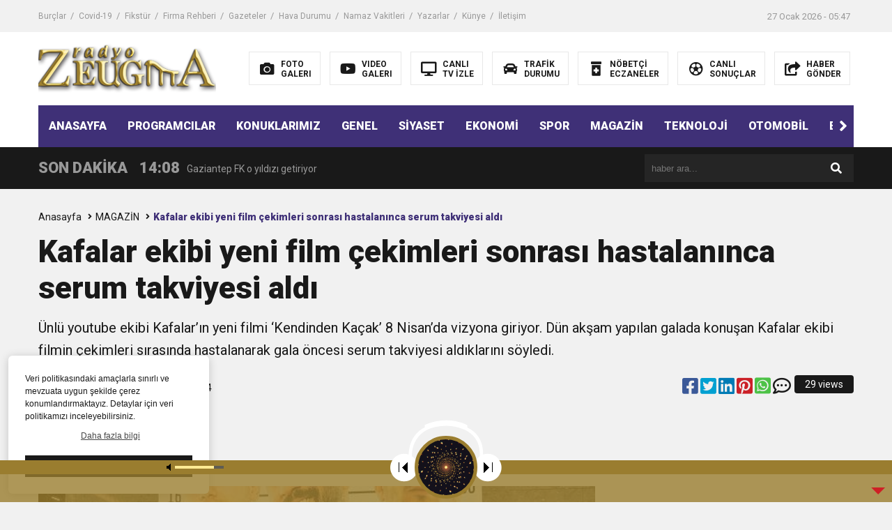

--- FILE ---
content_type: text/html; charset=UTF-8
request_url: https://www.radyozeugma.com/kafalar-ekibi-yeni-film-cekimleri-sonrasi-hastalaninca-serum-takviyesi-aldi/
body_size: 15183
content:
<!DOCTYPE html>

<html lang="tr">
<head>
<meta charset="utf-8">
<title>Kafalar ekibi yeni film çekimleri sonrası hastalanınca serum takviyesi aldı &laquo; GAZİANTEP RADYO ZEUGMA</title>
<meta name="viewport" content="width=device-width, initial-scale=1.0, maximum-scale=1.0, user-scalable=0" />
<link rel="shortcut icon" href="https://www.radyozeugma.com/wp-content/uploads/2022/02/The_Gypsy_Girl_Mosaic_of_Zeugma_1250575.png" />
<link rel="stylesheet" href="https://www.radyozeugma.com/wp-content/themes/theHaberV6/style.css"/>
<link rel="stylesheet" href="https://www.radyozeugma.com/wp-content/themes/theHaberV6/css/fontawesome.css"/>
<link rel="stylesheet" href="https://www.radyozeugma.com/wp-content/themes/theHaberV6/css/swiper.min.css"/>
<link rel="stylesheet" href="https://www.radyozeugma.com/wp-content/themes/theHaberV6/css/cerez-menu.css"/>
<link href="https://fonts.googleapis.com/css2?family=Roboto:wght@400;700;900&display=swap" rel="stylesheet">
<link rel="canonical" href="https://www.radyozeugma.com" />
<script src="https://www.radyozeugma.com/wp-content/themes/theHaberV6/js/jquery-3.4.1.min.js"></script>
<script src="https://www.radyozeugma.com/wp-content/themes/theHaberV6/js/swiper.min.js"></script>
<script src="https://www.radyozeugma.com/wp-content/themes/theHaberV6/js/mobileMenu.min.js"></script>

<!-- Global site tag (gtag.js) - Google Analytics -->

<script async src="https://pagead2.googlesyndication.com/pagead/js/adsbygoogle.js?client=ca-pub-9543764615072635"
     crossorigin="anonymous"></script>


<script async src="https://www.googletagmanager.com/gtag/js?id=UA-34528325-1"></script>
<script>
  window.dataLayer = window.dataLayer || [];
  function gtag(){dataLayer.push(arguments);}
  gtag('js', new Date());

  gtag('config', 'UA-34528325-1');
</script><meta name='robots' content='max-image-preview:large' />
<link rel='dns-prefetch' href='//www.radyozeugma.com' />
<link rel="alternate" title="oEmbed (JSON)" type="application/json+oembed" href="https://www.radyozeugma.com/wp-json/oembed/1.0/embed?url=https%3A%2F%2Fwww.radyozeugma.com%2Fkafalar-ekibi-yeni-film-cekimleri-sonrasi-hastalaninca-serum-takviyesi-aldi%2F" />
<link rel="alternate" title="oEmbed (XML)" type="text/xml+oembed" href="https://www.radyozeugma.com/wp-json/oembed/1.0/embed?url=https%3A%2F%2Fwww.radyozeugma.com%2Fkafalar-ekibi-yeni-film-cekimleri-sonrasi-hastalaninca-serum-takviyesi-aldi%2F&#038;format=xml" />
<style id='wp-img-auto-sizes-contain-inline-css' type='text/css'>
img:is([sizes=auto i],[sizes^="auto," i]){contain-intrinsic-size:3000px 1500px}
/*# sourceURL=wp-img-auto-sizes-contain-inline-css */
</style>

<link rel='stylesheet' id='audio5-html5_site_css-css' href='https://www.radyozeugma.com/wp-content/plugins/lbg-audio5-html5-shoutcast_sticky/audio5_html5/audio5_html5.css?ver=6.9' type='text/css' media='all' />
<style id='wp-emoji-styles-inline-css' type='text/css'>

	img.wp-smiley, img.emoji {
		display: inline !important;
		border: none !important;
		box-shadow: none !important;
		height: 1em !important;
		width: 1em !important;
		margin: 0 0.07em !important;
		vertical-align: -0.1em !important;
		background: none !important;
		padding: 0 !important;
	}
/*# sourceURL=wp-emoji-styles-inline-css */
</style>
<link rel='stylesheet' id='wp-block-library-css' href='https://www.radyozeugma.com/wp-includes/css/dist/block-library/style.min.css?ver=6.9' type='text/css' media='all' />
<style id='global-styles-inline-css' type='text/css'>
:root{--wp--preset--aspect-ratio--square: 1;--wp--preset--aspect-ratio--4-3: 4/3;--wp--preset--aspect-ratio--3-4: 3/4;--wp--preset--aspect-ratio--3-2: 3/2;--wp--preset--aspect-ratio--2-3: 2/3;--wp--preset--aspect-ratio--16-9: 16/9;--wp--preset--aspect-ratio--9-16: 9/16;--wp--preset--color--black: #000000;--wp--preset--color--cyan-bluish-gray: #abb8c3;--wp--preset--color--white: #ffffff;--wp--preset--color--pale-pink: #f78da7;--wp--preset--color--vivid-red: #cf2e2e;--wp--preset--color--luminous-vivid-orange: #ff6900;--wp--preset--color--luminous-vivid-amber: #fcb900;--wp--preset--color--light-green-cyan: #7bdcb5;--wp--preset--color--vivid-green-cyan: #00d084;--wp--preset--color--pale-cyan-blue: #8ed1fc;--wp--preset--color--vivid-cyan-blue: #0693e3;--wp--preset--color--vivid-purple: #9b51e0;--wp--preset--gradient--vivid-cyan-blue-to-vivid-purple: linear-gradient(135deg,rgb(6,147,227) 0%,rgb(155,81,224) 100%);--wp--preset--gradient--light-green-cyan-to-vivid-green-cyan: linear-gradient(135deg,rgb(122,220,180) 0%,rgb(0,208,130) 100%);--wp--preset--gradient--luminous-vivid-amber-to-luminous-vivid-orange: linear-gradient(135deg,rgb(252,185,0) 0%,rgb(255,105,0) 100%);--wp--preset--gradient--luminous-vivid-orange-to-vivid-red: linear-gradient(135deg,rgb(255,105,0) 0%,rgb(207,46,46) 100%);--wp--preset--gradient--very-light-gray-to-cyan-bluish-gray: linear-gradient(135deg,rgb(238,238,238) 0%,rgb(169,184,195) 100%);--wp--preset--gradient--cool-to-warm-spectrum: linear-gradient(135deg,rgb(74,234,220) 0%,rgb(151,120,209) 20%,rgb(207,42,186) 40%,rgb(238,44,130) 60%,rgb(251,105,98) 80%,rgb(254,248,76) 100%);--wp--preset--gradient--blush-light-purple: linear-gradient(135deg,rgb(255,206,236) 0%,rgb(152,150,240) 100%);--wp--preset--gradient--blush-bordeaux: linear-gradient(135deg,rgb(254,205,165) 0%,rgb(254,45,45) 50%,rgb(107,0,62) 100%);--wp--preset--gradient--luminous-dusk: linear-gradient(135deg,rgb(255,203,112) 0%,rgb(199,81,192) 50%,rgb(65,88,208) 100%);--wp--preset--gradient--pale-ocean: linear-gradient(135deg,rgb(255,245,203) 0%,rgb(182,227,212) 50%,rgb(51,167,181) 100%);--wp--preset--gradient--electric-grass: linear-gradient(135deg,rgb(202,248,128) 0%,rgb(113,206,126) 100%);--wp--preset--gradient--midnight: linear-gradient(135deg,rgb(2,3,129) 0%,rgb(40,116,252) 100%);--wp--preset--font-size--small: 13px;--wp--preset--font-size--medium: 20px;--wp--preset--font-size--large: 36px;--wp--preset--font-size--x-large: 42px;--wp--preset--spacing--20: 0.44rem;--wp--preset--spacing--30: 0.67rem;--wp--preset--spacing--40: 1rem;--wp--preset--spacing--50: 1.5rem;--wp--preset--spacing--60: 2.25rem;--wp--preset--spacing--70: 3.38rem;--wp--preset--spacing--80: 5.06rem;--wp--preset--shadow--natural: 6px 6px 9px rgba(0, 0, 0, 0.2);--wp--preset--shadow--deep: 12px 12px 50px rgba(0, 0, 0, 0.4);--wp--preset--shadow--sharp: 6px 6px 0px rgba(0, 0, 0, 0.2);--wp--preset--shadow--outlined: 6px 6px 0px -3px rgb(255, 255, 255), 6px 6px rgb(0, 0, 0);--wp--preset--shadow--crisp: 6px 6px 0px rgb(0, 0, 0);}:where(.is-layout-flex){gap: 0.5em;}:where(.is-layout-grid){gap: 0.5em;}body .is-layout-flex{display: flex;}.is-layout-flex{flex-wrap: wrap;align-items: center;}.is-layout-flex > :is(*, div){margin: 0;}body .is-layout-grid{display: grid;}.is-layout-grid > :is(*, div){margin: 0;}:where(.wp-block-columns.is-layout-flex){gap: 2em;}:where(.wp-block-columns.is-layout-grid){gap: 2em;}:where(.wp-block-post-template.is-layout-flex){gap: 1.25em;}:where(.wp-block-post-template.is-layout-grid){gap: 1.25em;}.has-black-color{color: var(--wp--preset--color--black) !important;}.has-cyan-bluish-gray-color{color: var(--wp--preset--color--cyan-bluish-gray) !important;}.has-white-color{color: var(--wp--preset--color--white) !important;}.has-pale-pink-color{color: var(--wp--preset--color--pale-pink) !important;}.has-vivid-red-color{color: var(--wp--preset--color--vivid-red) !important;}.has-luminous-vivid-orange-color{color: var(--wp--preset--color--luminous-vivid-orange) !important;}.has-luminous-vivid-amber-color{color: var(--wp--preset--color--luminous-vivid-amber) !important;}.has-light-green-cyan-color{color: var(--wp--preset--color--light-green-cyan) !important;}.has-vivid-green-cyan-color{color: var(--wp--preset--color--vivid-green-cyan) !important;}.has-pale-cyan-blue-color{color: var(--wp--preset--color--pale-cyan-blue) !important;}.has-vivid-cyan-blue-color{color: var(--wp--preset--color--vivid-cyan-blue) !important;}.has-vivid-purple-color{color: var(--wp--preset--color--vivid-purple) !important;}.has-black-background-color{background-color: var(--wp--preset--color--black) !important;}.has-cyan-bluish-gray-background-color{background-color: var(--wp--preset--color--cyan-bluish-gray) !important;}.has-white-background-color{background-color: var(--wp--preset--color--white) !important;}.has-pale-pink-background-color{background-color: var(--wp--preset--color--pale-pink) !important;}.has-vivid-red-background-color{background-color: var(--wp--preset--color--vivid-red) !important;}.has-luminous-vivid-orange-background-color{background-color: var(--wp--preset--color--luminous-vivid-orange) !important;}.has-luminous-vivid-amber-background-color{background-color: var(--wp--preset--color--luminous-vivid-amber) !important;}.has-light-green-cyan-background-color{background-color: var(--wp--preset--color--light-green-cyan) !important;}.has-vivid-green-cyan-background-color{background-color: var(--wp--preset--color--vivid-green-cyan) !important;}.has-pale-cyan-blue-background-color{background-color: var(--wp--preset--color--pale-cyan-blue) !important;}.has-vivid-cyan-blue-background-color{background-color: var(--wp--preset--color--vivid-cyan-blue) !important;}.has-vivid-purple-background-color{background-color: var(--wp--preset--color--vivid-purple) !important;}.has-black-border-color{border-color: var(--wp--preset--color--black) !important;}.has-cyan-bluish-gray-border-color{border-color: var(--wp--preset--color--cyan-bluish-gray) !important;}.has-white-border-color{border-color: var(--wp--preset--color--white) !important;}.has-pale-pink-border-color{border-color: var(--wp--preset--color--pale-pink) !important;}.has-vivid-red-border-color{border-color: var(--wp--preset--color--vivid-red) !important;}.has-luminous-vivid-orange-border-color{border-color: var(--wp--preset--color--luminous-vivid-orange) !important;}.has-luminous-vivid-amber-border-color{border-color: var(--wp--preset--color--luminous-vivid-amber) !important;}.has-light-green-cyan-border-color{border-color: var(--wp--preset--color--light-green-cyan) !important;}.has-vivid-green-cyan-border-color{border-color: var(--wp--preset--color--vivid-green-cyan) !important;}.has-pale-cyan-blue-border-color{border-color: var(--wp--preset--color--pale-cyan-blue) !important;}.has-vivid-cyan-blue-border-color{border-color: var(--wp--preset--color--vivid-cyan-blue) !important;}.has-vivid-purple-border-color{border-color: var(--wp--preset--color--vivid-purple) !important;}.has-vivid-cyan-blue-to-vivid-purple-gradient-background{background: var(--wp--preset--gradient--vivid-cyan-blue-to-vivid-purple) !important;}.has-light-green-cyan-to-vivid-green-cyan-gradient-background{background: var(--wp--preset--gradient--light-green-cyan-to-vivid-green-cyan) !important;}.has-luminous-vivid-amber-to-luminous-vivid-orange-gradient-background{background: var(--wp--preset--gradient--luminous-vivid-amber-to-luminous-vivid-orange) !important;}.has-luminous-vivid-orange-to-vivid-red-gradient-background{background: var(--wp--preset--gradient--luminous-vivid-orange-to-vivid-red) !important;}.has-very-light-gray-to-cyan-bluish-gray-gradient-background{background: var(--wp--preset--gradient--very-light-gray-to-cyan-bluish-gray) !important;}.has-cool-to-warm-spectrum-gradient-background{background: var(--wp--preset--gradient--cool-to-warm-spectrum) !important;}.has-blush-light-purple-gradient-background{background: var(--wp--preset--gradient--blush-light-purple) !important;}.has-blush-bordeaux-gradient-background{background: var(--wp--preset--gradient--blush-bordeaux) !important;}.has-luminous-dusk-gradient-background{background: var(--wp--preset--gradient--luminous-dusk) !important;}.has-pale-ocean-gradient-background{background: var(--wp--preset--gradient--pale-ocean) !important;}.has-electric-grass-gradient-background{background: var(--wp--preset--gradient--electric-grass) !important;}.has-midnight-gradient-background{background: var(--wp--preset--gradient--midnight) !important;}.has-small-font-size{font-size: var(--wp--preset--font-size--small) !important;}.has-medium-font-size{font-size: var(--wp--preset--font-size--medium) !important;}.has-large-font-size{font-size: var(--wp--preset--font-size--large) !important;}.has-x-large-font-size{font-size: var(--wp--preset--font-size--x-large) !important;}
/*# sourceURL=global-styles-inline-css */
</style>

<style id='classic-theme-styles-inline-css' type='text/css'>
/*! This file is auto-generated */
.wp-block-button__link{color:#fff;background-color:#32373c;border-radius:9999px;box-shadow:none;text-decoration:none;padding:calc(.667em + 2px) calc(1.333em + 2px);font-size:1.125em}.wp-block-file__button{background:#32373c;color:#fff;text-decoration:none}
/*# sourceURL=/wp-includes/css/classic-themes.min.css */
</style>
<link rel='stylesheet' id='wp-polls-css' href='https://www.radyozeugma.com/wp-content/plugins/wp-polls/polls-css.css?ver=2.77.3' type='text/css' media='all' />
<style id='wp-polls-inline-css' type='text/css'>
.wp-polls .pollbar {
	margin: 1px;
	font-size: 6px;
	line-height: 8px;
	height: 8px;
	background-image: url('https://www.radyozeugma.com/wp-content/plugins/wp-polls/images/default/pollbg.gif');
	border: 1px solid #c8c8c8;
}

/*# sourceURL=wp-polls-inline-css */
</style>
<link rel='stylesheet' id='ppress-frontend-css' href='https://www.radyozeugma.com/wp-content/plugins/wp-user-avatar/assets/css/frontend.min.css?ver=4.16.9' type='text/css' media='all' />
<link rel='stylesheet' id='ppress-flatpickr-css' href='https://www.radyozeugma.com/wp-content/plugins/wp-user-avatar/assets/flatpickr/flatpickr.min.css?ver=4.16.9' type='text/css' media='all' />
<link rel='stylesheet' id='ppress-select2-css' href='https://www.radyozeugma.com/wp-content/plugins/wp-user-avatar/assets/select2/select2.min.css?ver=6.9' type='text/css' media='all' />
<script type="text/javascript" src="https://www.radyozeugma.com/wp-includes/js/jquery/jquery.min.js?ver=3.7.1" id="jquery-core-js"></script>
<script type="text/javascript" src="https://www.radyozeugma.com/wp-includes/js/jquery/jquery-migrate.min.js?ver=3.4.1" id="jquery-migrate-js"></script>
<script type="text/javascript" src="https://www.radyozeugma.com/wp-content/plugins/lbg-audio5-html5-shoutcast_sticky/audio5_html5/js/jquery.mousewheel.min.js?ver=6.9" id="lbg-mousewheel-js"></script>
<script type="text/javascript" src="https://www.radyozeugma.com/wp-content/plugins/lbg-audio5-html5-shoutcast_sticky/audio5_html5/js/jquery.touchSwipe.min.js?ver=6.9" id="lbg-touchSwipe-js"></script>
<script type="text/javascript" src="https://www.radyozeugma.com/wp-content/plugins/lbg-audio5-html5-shoutcast_sticky/audio5_html5/js/swfobject.js?ver=6.9" id="lbg-swfobject-js"></script>
<script type="text/javascript" src="https://www.radyozeugma.com/wp-content/plugins/lbg-audio5-html5-shoutcast_sticky/audio5_html5/js/lastfm.api.js?ver=6.9" id="lbg-lastfm_api-js"></script>
<script type="text/javascript" src="https://www.radyozeugma.com/wp-content/plugins/lbg-audio5-html5-shoutcast_sticky/audio5_html5/js/lastfm.api.cache.js?ver=6.9" id="lbg-lastfm_api_cache-js"></script>
<script type="text/javascript" src="https://www.radyozeugma.com/wp-content/plugins/lbg-audio5-html5-shoutcast_sticky/audio5_html5/js/lastfm.api.md5.js?ver=6.9" id="lbg-lastfm_api_md5-js"></script>
<script type="text/javascript" src="https://www.radyozeugma.com/wp-content/plugins/lbg-audio5-html5-shoutcast_sticky/audio5_html5/js/audio5_html5.js?ver=6.9" id="lbg-audio5_html5-js"></script>
<script type="text/javascript" src="https://www.radyozeugma.com/wp-content/plugins/wp-user-avatar/assets/flatpickr/flatpickr.min.js?ver=4.16.9" id="ppress-flatpickr-js"></script>
<script type="text/javascript" src="https://www.radyozeugma.com/wp-content/plugins/wp-user-avatar/assets/select2/select2.min.js?ver=4.16.9" id="ppress-select2-js"></script>
<link rel="https://api.w.org/" href="https://www.radyozeugma.com/wp-json/" /><link rel="alternate" title="JSON" type="application/json" href="https://www.radyozeugma.com/wp-json/wp/v2/posts/6942" /><link rel="EditURI" type="application/rsd+xml" title="RSD" href="https://www.radyozeugma.com/xmlrpc.php?rsd" />
<meta name="generator" content="WordPress 6.9" />
<link rel="canonical" href="https://www.radyozeugma.com/kafalar-ekibi-yeni-film-cekimleri-sonrasi-hastalaninca-serum-takviyesi-aldi/" />
<link rel='shortlink' href='https://www.radyozeugma.com/?p=6942' />

<meta property="og:url" content="https://www.radyozeugma.com/kafalar-ekibi-yeni-film-cekimleri-sonrasi-hastalaninca-serum-takviyesi-aldi/" />
<meta property="og:title" content="Kafalar ekibi yeni film çekimleri sonrası hastalanınca serum takviyesi aldı" />
<meta property="og:description" content="Ünlü youtube ekibi Kafalar'ın yeni filmi 'Kendinden Kaçak' 8 Nisan'da vizyona giriyor. Dün akşam yapılan galada konuşan Kafalar ekibi filmin çekimleri sırasında hastalanarak gala öncesi serum takviyesi aldıklarını söyledi." />
<meta property="og:image:type" content="image/jpeg" />
<meta property="og:image" content="https://www.radyozeugma.com/wp-content/uploads/2022/04/kafalar-ekibi-yeni-film-cekimleri-sonrasi-hastalaninca-serum-takviyesi-aldi-cb450d1c62bcd860c485a0c4e62712fb.jpg" />
<meta property="og:image:secure_url" content="https://www.radyozeugma.com/wp-content/uploads/2022/04/kafalar-ekibi-yeni-film-cekimleri-sonrasi-hastalaninca-serum-takviyesi-aldi-cb450d1c62bcd860c485a0c4e62712fb.jpg" />
<meta property="og:image:width" content="760" />
<meta property="og:image:height" content="405" />
<meta property="og:image:alt" content="Kafalar ekibi yeni film çekimleri sonrası hastalanınca serum takviyesi aldı" />
<meta name="twitter:card" content="summary_large_image" />
<meta name="twitter:title" content="Kafalar ekibi yeni film çekimleri sonrası hastalanınca serum takviyesi aldı" />
<meta name="twitter:description" content="Ünlü youtube ekibi Kafalar'ın yeni filmi 'Kendinden Kaçak' 8 Nisan'da vizyona giriyor. Dün akşam yapılan galada konuşan Kafalar ekibi filmin çekimleri sırasında hastalanarak gala öncesi serum takviyesi aldıklarını söyledi." />
<meta name="twitter:url" content="https://www.radyozeugma.com/kafalar-ekibi-yeni-film-cekimleri-sonrasi-hastalaninca-serum-takviyesi-aldi/" />
<meta name="twitter:image" content="https://www.radyozeugma.com/wp-content/uploads/2022/04/kafalar-ekibi-yeni-film-cekimleri-sonrasi-hastalaninca-serum-takviyesi-aldi-cb450d1c62bcd860c485a0c4e62712fb.jpg" />


</head>
<script>var varsayilanSehir = "gaziantep";</script><body>

<div class="reklamCerceve">
</div>

<header>
<h1 style="display: none;">Kafalar ekibi yeni film çekimleri sonrası hastalanınca serum takviyesi aldı &laquo; GAZİANTEP RADYO ZEUGMA</h1>
<div class="sayfalarMenu mobilGizle">
<div class="menu-menu1-container"><ul><li id="menu-item-825" class="menu-item menu-item-type-post_type menu-item-object-page menu-item-825"><a href="https://www.radyozeugma.com/burclar/">Burçlar</a></li>
<li id="menu-item-826" class="menu-item menu-item-type-post_type menu-item-object-page menu-item-826"><a href="https://www.radyozeugma.com/covid-19/">Covid-19</a></li>
<li id="menu-item-827" class="menu-item menu-item-type-post_type menu-item-object-page menu-item-827"><a href="https://www.radyozeugma.com/fikstur/">Fikstür</a></li>
<li id="menu-item-828" class="menu-item menu-item-type-post_type menu-item-object-page menu-item-828"><a href="https://www.radyozeugma.com/firma-rehberi/">Firma Rehberi</a></li>
<li id="menu-item-829" class="menu-item menu-item-type-post_type menu-item-object-page menu-item-829"><a href="https://www.radyozeugma.com/gazeteler/">Gazeteler</a></li>
<li id="menu-item-830" class="menu-item menu-item-type-post_type menu-item-object-page menu-item-830"><a href="https://www.radyozeugma.com/hava-durumu/">Hava Durumu</a></li>
<li id="menu-item-833" class="menu-item menu-item-type-post_type menu-item-object-page menu-item-833"><a href="https://www.radyozeugma.com/namaz-vakitleri/">Namaz Vakitleri</a></li>
<li id="menu-item-834" class="menu-item menu-item-type-post_type menu-item-object-page menu-item-834"><a href="https://www.radyozeugma.com/yazarlar/">Yazarlar</a></li>
<li id="menu-item-832" class="menu-item menu-item-type-post_type menu-item-object-page menu-item-832"><a href="https://www.radyozeugma.com/kunye/">Künye</a></li>
<li id="menu-item-831" class="menu-item menu-item-type-post_type menu-item-object-page menu-item-831"><a href="https://www.radyozeugma.com/iletisim/">İletişim</a></li>
</ul></div><div class="tarihSaat">
<strong>27 Ocak 2026 - 05:47</strong>
</div>
</div>
<div class="headerAlani">
<div class="binYuzYetmis">

<div class="logoAlani">
<a href="https://www.radyozeugma.com" title="Kafalar ekibi yeni film çekimleri sonrası hastalanınca serum takviyesi aldı &laquo; GAZİANTEP RADYO ZEUGMA">
<img src="https://www.radyozeugma.com/wp-content/uploads/2022/02/logo-1-2.png" title="Kafalar ekibi yeni film çekimleri sonrası hastalanınca serum takviyesi aldı &laquo; GAZİANTEP RADYO ZEUGMA" width="255" height="75">
</a>
</div>

<div class="logoyaniMenu mobilGizle">
<ul>
<li>
<a href="/kategori/foto-galeri" title="FOTO<br/>GALERI">
<i class="fas fa-camera"></i>
<span>FOTO<br/>GALERI</span>
</a>
</li>
<li>
<a href="/kategori/video-galeri" title="VIDEO<br/>GALERI">
<i class="fab fa-youtube"></i>
<span>VIDEO<br/>GALERI</span>
</a>
</li>
<li>
<a href="/canli-tv-izle" title="CANLI<br/>TV İZLE">
<i class="fas fa-desktop"></i>
<span>CANLI<br/>TV İZLE</span>
</a>
</li>
<li>
<a href="/trafik-durumu" title="TRAFİK<br/>DURUMU">
<i class="fas fa-car"></i>
<span>TRAFİK<br/>DURUMU</span>
</a>
</li>
<li>
<a href="/nobetci-eczaneler" title="NÖBETÇİ<br/>ECZANELER">
<i class="fas fa-prescription-bottle-alt"></i>
<span>NÖBETÇİ<br/>ECZANELER</span>
</a>
</li>
<li>
<a href="/canli-sonuclar" title="CANLI<br/>SONUÇLAR">
<i class="far fa-futbol"></i>
<span>CANLI<br/>SONUÇLAR</span>
</a>
</li>
<li>
<a href="/haber-gonder" title="HABER<br/>GÖNDER">
<i class="fas fa-share-square"></i>
<span>HABER<br/>GÖNDER</span>
</a>
</li>
</ul>
</div>

</div>
</div>

<div class="headerMenu">
<div class="desktopGizle menuIconu">
<a class="toggle"><i class="fas fa-bars"></i></a>
</div>
<nav>
  <div class="hMenu">
  <div class="swiper-wrapper">
  <div class="swiper-slide"><a href="/">ANASAYFA</a></div>
<div class="swiper-slide"><a href="https://www.radyozeugma.com/kategori/programcilar/">PROGRAMCILAR</a></div>
<div class="swiper-slide"><a href="https://www.radyozeugma.com/kategori/konuklarimiz/">KONUKLARIMIZ</a></div>
<div class="swiper-slide"><a href="https://www.radyozeugma.com/kategori/genel/">GENEL</a></div>
<div class="swiper-slide"><a href="https://www.radyozeugma.com/kategori/siyaset/">SİYASET</a></div>
<div class="swiper-slide"><a href="https://www.radyozeugma.com/kategori/ekonomi/">EKONOMİ</a></div>
<div class="swiper-slide"><a href="https://www.radyozeugma.com/kategori/spor/">SPOR</a></div>
<div class="swiper-slide"><a href="https://www.radyozeugma.com/kategori/magazin/">MAGAZİN</a></div>
<div class="swiper-slide"><a href="https://www.radyozeugma.com/kategori/teknoloji/">TEKNOLOJİ</a></div>
<div class="swiper-slide"><a href="https://www.radyozeugma.com/kategori/otomobil/">OTOMOBİL</a></div>
<div class="swiper-slide"><a href="https://www.radyozeugma.com/kategori/egitim/">EĞİTİM</a></div>
<div class="swiper-slide"><a href="https://www.radyozeugma.com/kategori/saglik/">SAĞLIK</a></div>
<div class="swiper-slide"><a href="https://www.radyozeugma.com/kategori/3-sayfa/">3. SAYFA</a></div>
<div class="swiper-slide"><a href="https://www.radyozeugma.com/kategori/vizyondakiler/">VİZYONDAKİLER</a></div>
<div class="swiper-slide"><a href="https://www.radyozeugma.com/kategori/biyografiler/">BİYOGRAFİLER</a></div>
<div class="swiper-slide"><a href="https://www.radyozeugma.com/kunye/">KÜNYE</a></div>
  </div>
  <div class="menuGeri"><i class="fas fa-angle-right"></i></div>
  <div class="menuIleri"><i class="fas fa-angle-left"></i></div>
  </div>
</nav>
</div>

</header>
<nav id="main-nav">
<div class="menu-menu4-container"><ul class="second-nav"><li id="menu-item-801" class="menu-item menu-item-type-taxonomy menu-item-object-category menu-item-801"><a href="https://www.radyozeugma.com/kategori/konuklarimiz/">KONUKLARIMIZ</a></li>
<li id="menu-item-805" class="menu-item menu-item-type-taxonomy menu-item-object-category menu-item-805"><a href="https://www.radyozeugma.com/kategori/siyaset/">SİYASET</a></li>
<li id="menu-item-797" class="menu-item menu-item-type-taxonomy menu-item-object-category menu-item-797"><a href="https://www.radyozeugma.com/kategori/programcilar/">PROGRAMCILAR</a></li>
<li id="menu-item-806" class="menu-item menu-item-type-taxonomy menu-item-object-category menu-item-806"><a href="https://www.radyozeugma.com/kategori/spor/">SPOR</a></li>
<li id="menu-item-802" class="menu-item menu-item-type-taxonomy menu-item-object-category current-post-ancestor current-menu-parent current-post-parent menu-item-802"><a href="https://www.radyozeugma.com/kategori/magazin/">MAGAZİN</a></li>
<li id="menu-item-795" class="menu-item menu-item-type-taxonomy menu-item-object-category menu-item-795"><a href="https://www.radyozeugma.com/kategori/3-sayfa/">3. SAYFA</a></li>
<li id="menu-item-798" class="menu-item menu-item-type-taxonomy menu-item-object-category menu-item-798"><a href="https://www.radyozeugma.com/kategori/egitim/">EĞİTİM</a></li>
<li id="menu-item-799" class="menu-item menu-item-type-taxonomy menu-item-object-category menu-item-799"><a href="https://www.radyozeugma.com/kategori/ekonomi/">EKONOMİ</a></li>
<li id="menu-item-803" class="menu-item menu-item-type-taxonomy menu-item-object-category menu-item-803"><a href="https://www.radyozeugma.com/kategori/otomobil/">OTOMOBİL</a></li>
<li id="menu-item-804" class="menu-item menu-item-type-taxonomy menu-item-object-category menu-item-804"><a href="https://www.radyozeugma.com/kategori/saglik/">SAĞLIK</a></li>
<li id="menu-item-807" class="menu-item menu-item-type-taxonomy menu-item-object-category menu-item-807"><a href="https://www.radyozeugma.com/kategori/teknoloji/">TEKNOLOJİ</a></li>
<li id="menu-item-800" class="menu-item menu-item-type-taxonomy menu-item-object-category menu-item-800"><a href="https://www.radyozeugma.com/kategori/foto-galeri/">FOTO GALERİ</a></li>
<li id="menu-item-808" class="menu-item menu-item-type-taxonomy menu-item-object-category menu-item-808"><a href="https://www.radyozeugma.com/kategori/video-galeri/">VIDEO GALERİ</a></li>
<li id="menu-item-796" class="menu-item menu-item-type-taxonomy menu-item-object-category menu-item-796"><a href="https://www.radyozeugma.com/kategori/biyografiler/">BİYOGRAFİLER</a></li>
<li id="menu-item-809" class="menu-item menu-item-type-taxonomy menu-item-object-category menu-item-809"><a href="https://www.radyozeugma.com/kategori/vizyondakiler/">VİZYONDAKİLER</a></li>
</ul></div></nav>
<div class="temizle"></div>


<div class="sondkAlani">
<div class="binYuzYetmis">
<div class="sonDakikaGenel">
<div class="mg780"><strong class="sondkBas">SON DAKİKA</strong></div>
<div class="sonDakika">
<div class="swiper-wrapper">
<div class="swiper-slide">
<a href="https://www.radyozeugma.com/mitten-pkkya-buyuk-darbe/" title="Terör Örgütüne MİT&#8217;ten Darbe!">
<time>10:45</time>
<span>Terör Örgütüne MİT&#8217;ten Darbe!</span>
</a>
</div>
<div class="swiper-slide">
<a href="https://www.radyozeugma.com/gaziantep-fk-o-yildizi-getiriyor/" title="Gaziantep FK o yıldızı getiriyor">
<time>14:08</time>
<span>Gaziantep FK o yıldızı getiriyor</span>
</a>
</div>
<div class="swiper-slide">
<a href="https://www.radyozeugma.com/gogus-hastaliklari-uzmanindan-liselilere-bilgilendirme/" title="GÖĞÜS HASTALIKLARI UZMANINDAN LİSELİLERE BİLGİLENDİRME">
<time>11:59</time>
<span>GÖĞÜS HASTALIKLARI UZMANINDAN LİSELİLERE BİLGİLENDİRME</span>
</a>
</div>
<div class="swiper-slide">
<a href="https://www.radyozeugma.com/bastemir-oruc-tutmak-saglikli-bireyler-icin-cok-yararlidir/" title=" BAŞTEMİR:  “ORUÇ TUTMAK SAĞLIKLI BİREYLER İÇİN ÇOK YARARLIDIR”">
<time>11:30</time>
<span> BAŞTEMİR:  “ORUÇ TUTMAK SAĞLIKLI BİREYLER İÇİN ÇOK YARARLIDIR”</span>
</a>
</div>
<div class="swiper-slide">
<a href="https://www.radyozeugma.com/36622-2/" title="“DEPREM SONRASI TRAVMALI OLGULARA CERRAHİ YAKLAŞIM”">
<time>17:58</time>
<span>“DEPREM SONRASI TRAVMALI OLGULARA CERRAHİ YAKLAŞIM”</span>
</a>
</div>
<div class="swiper-slide">
<a href="https://www.radyozeugma.com/cocuklarda-gece-idrar-kacirma-tedavi-edilebilmektedir/" title="Çocuklarda Gece İdrar Kaçırma Tedavi Edilebilmektedir.">
<time>16:48</time>
<span>Çocuklarda Gece İdrar Kaçırma Tedavi Edilebilmektedir.</span>
</a>
</div>
<div class="swiper-slide">
<a href="https://www.radyozeugma.com/buyuksehir-vergi-haftasi-dolayisiyla-bin-100-personele-bisiklet-dagitti/" title="BÜYÜKŞEHİR, VERGİ HAFTASI DOLAYISIYLA BİN 100 PERSONELE BİSİKLET DAĞITTI">
<time>12:37</time>
<span>BÜYÜKŞEHİR, VERGİ HAFTASI DOLAYISIYLA BİN 100 PERSONELE BİSİKLET DAĞITTI</span>
</a>
</div>
<div class="swiper-slide">
<a href="https://www.radyozeugma.com/gazikultur-yeni-bir-eseri-daha-okuyucuyla-bulusturdu/" title="Gazikültür, yeni bir eseri daha okuyucuyla buluşturdu">
<time>11:41</time>
<span>Gazikültür, yeni bir eseri daha okuyucuyla buluşturdu</span>
</a>
</div>
<div class="swiper-slide">
<a href="https://www.radyozeugma.com/hareketsiz-yasam-diyabete-neden-oluyor/" title="Hareketsiz yaşam diyabete neden oluyor">
<time>11:36</time>
<span>Hareketsiz yaşam diyabete neden oluyor</span>
</a>
</div>
<div class="swiper-slide">
<a href="https://www.radyozeugma.com/dr-ocuk-karin-germe-estetigi-ile-ilgili-bilgi-verdi/" title="Dr. Öcük, karın germe estetiği ile ilgili bilgi verdi">
<time>11:32</time>
<span>Dr. Öcük, karın germe estetiği ile ilgili bilgi verdi</span>
</a>
</div>
</div>
</div>
</div>
<div class="aramaYap mg780">
<form method="get" id="searchform" class="aramayap cf" action="https://www.radyozeugma.com/">
<input type="text" value="" placeholder="haber ara..." name="s" id="s" />
<button type="submit" class="s"><i class="fas fa-search"></i></button>
</form>
</div>
<div class="kucukArama">
<a href="#search" title="Arama Yap"><i class="fa fa-search"></i></a>
</div>
</div>
</div>
<div id="search">
<span class="close">X</span>
<form role="search" id="searchform2" action="https://www.radyozeugma.com/" method="get">
<input value="" name="s" type="text" placeholder="haber ara..."/>
</form>
</div>
<div class="temizle"></div>
<style>
.siteHaritasi ul li strong {color: #3f3077;}
.hMenu, .hMenu .menuGeri, .hMenu .menuIleri, .menuIconu {background: #3f3077!important;}
.siteSag .beyazBGCizgili2.siyahVer,
.siteSag .anakategoriBaslik.siyahVer {background: #3f3077;}
.siteSag .beyazBGCizgili2:before,
.siteSag .beyazBGCizgili2:after {background: #3f3077;}
.siteSag .siyahHaber {border-bottom: 1px solid rgb(0 0 0 / 11%);}
</style>
<div class="siteyiOrtala">

<div style="background: transparent; padding: 0px 0px; margin-bottom: 5px; width: 100%;" class="siteHaritasi">
<ul id="breadcrumbs" class="breadcrumbs"><li class="item-home"><a class="bread-link bread-home" href="https://www.radyozeugma.com" title="Anasayfa">Anasayfa</a></li><li class="item-cat"><a href="https://www.radyozeugma.com/kategori/magazin/">MAGAZİN</a></li><li class="item-current item-6942"><strong class="bread-current bread-6942" title="Kafalar ekibi yeni film çekimleri sonrası hastalanınca serum takviyesi aldı">Kafalar ekibi yeni film çekimleri sonrası hastalanınca serum takviyesi aldı</strong></li></ul></div>

<div class="baslikOzet baslikBuyutt">
<h1>Kafalar ekibi yeni film çekimleri sonrası hastalanınca serum takviyesi aldı</h1>
<h3><p>Ünlü youtube ekibi Kafalar&#8217;ın yeni filmi &#8216;Kendinden Kaçak&#8217; 8 Nisan&#8217;da vizyona giriyor. Dün akşam yapılan galada konuşan Kafalar ekibi filmin çekimleri sırasında hastalanarak gala öncesi serum takviyesi aldıklarını söyledi.</p>
</h3>
</div>

<div style="border-bottom: 0px; margin-bottom: 10px; margin-top: 0px;" class="tarihSosyal">

<div class="sonGuncelleme">
<span>Son Güncelleme :</span>
<p>13 Nisan 2022 - 15:04</p>
</div>

<div class="singleSosyal">
<span>29 views</span>
<a target="_blank" href="https://www.facebook.com/share.php?u=https://www.radyozeugma.com/kafalar-ekibi-yeni-film-cekimleri-sonrasi-hastalaninca-serum-takviyesi-aldi/" title="facebook">
<i class="fab fa-facebook-square"></i>
</a>
<a target="_blank" href="https://twitter.com/intent/tweet?text=Kafalar ekibi yeni film çekimleri sonrası hastalanınca serum takviyesi aldı&url=https://www.radyozeugma.com/kafalar-ekibi-yeni-film-cekimleri-sonrasi-hastalaninca-serum-takviyesi-aldi/" title="twitter">
<i class="fab fa-twitter-square"></i>
</a>
<a target="_blank" href="http://www.linkedin.com/shareArticle?mini=true&url=https://www.radyozeugma.com/kafalar-ekibi-yeni-film-cekimleri-sonrasi-hastalaninca-serum-takviyesi-aldi/" title="linkedin">
<i class="fab fa-linkedin"></i>
</a>
<a target="_blank" href="https://pinterest.com/pin/create/button/?url=https://www.radyozeugma.com/kafalar-ekibi-yeni-film-cekimleri-sonrasi-hastalaninca-serum-takviyesi-aldi/&media=https://www.radyozeugma.com/wp-content/uploads/2022/04/kafalar-ekibi-yeni-film-cekimleri-sonrasi-hastalaninca-serum-takviyesi-aldi-cb450d1c62bcd860c485a0c4e62712fb.jpg&description=Kafalar ekibi yeni film çekimleri sonrası hastalanınca serum takviyesi aldı" title="pinterest">
<i class="fab fa-pinterest-square"></i>
</a>
<a target="_blank" href="https://wa.me/?text=https://www.radyozeugma.com/kafalar-ekibi-yeni-film-cekimleri-sonrasi-hastalaninca-serum-takviyesi-aldi/" data-action="share/whatsapp/share">
<i class="fab fa-whatsapp-square"></i>
</a>
<a href="https://www.radyozeugma.com/kafalar-ekibi-yeni-film-cekimleri-sonrasi-hastalaninca-serum-takviyesi-aldi/#respond" title="yorum yaz">
<i class="far fa-comment-dots"></i>
</a>
</div>

</div>

<div class="siteSol">


<div style="margin-bottom: 20px;" class="reklamKodu">
<script async src="https://pagead2.googlesyndication.com/pagead/js/adsbygoogle.js?client=ca-pub-9543764615072635"
     crossorigin="anonymous"></script>
<!-- Raadyo Zeugma (728*90) -->
<ins class="adsbygoogle"
     style="display:inline-block;width:728px;height:90px"
     data-ad-client="ca-pub-9543764615072635"
     data-ad-slot="6413210974"></ins>
<script>
     (adsbygoogle = window.adsbygoogle || []).push({});
</script></div>
<div class="temizle"></div>

<div class="detayOneCikGorsel">
<figure>
<img src="https://www.radyozeugma.com/wp-content/uploads/2022/04/kafalar-ekibi-yeni-film-cekimleri-sonrasi-hastalaninca-serum-takviyesi-aldi-cb450d1c62bcd860c485a0c4e62712fb.jpg" alt="Kafalar ekibi yeni film çekimleri sonrası hastalanınca serum takviyesi aldı" width="100%" height="auto"/>
</figure>
</div>

<div style="padding: 0px 20px 20px 20px;" class="haberDetay">
<section>
<article>

<div class="haberinYazisi">

<div class="konuiciReklam">
<script async src="https://pagead2.googlesyndication.com/pagead/js/adsbygoogle.js?client=ca-pub-9543764615072635"
     crossorigin="anonymous"></script>
<!-- Radyo Zeugma(350*250) -->
<ins class="adsbygoogle"
     style="display:inline-block;width:350px;height:250px"
     data-ad-client="ca-pub-9543764615072635"
     data-ad-slot="2153551707"></ins>
<script>
     (adsbygoogle = window.adsbygoogle || []).push({});
</script></div>

<p>Ünlü youtube ekibi Kafalar, 8 Nisan’da vizyona girecek olan ikinci filmleri “ Kendinden Kaçak” çekimlerinde soğuk hava şartlarından dolayı rahatsızlanarak serum takviyesi aldı. Filmlerinin çekimleri sırasında yaşadıkları zorlukları dile getiren Kafalar ekibi üyeleri Atakan Özyurt, Fatih Yasin ve Bilal Hancı,<strong> “Ankara’da bir haftalık bir çekimimiz oldu. Çok soğuktu. Bizim de montlu sahnelerimiz olmadığı için, tişörtlerle olduğumuz anlar oldu sürekli. O soğuğu baya yedik. Soğuk bizi çok zorladı. Bizi sıkıntıya soktu. Hatta hepimiz çekimlerde hasta olduk, serum taktırdık. Sahneyi çekip hemen montumuzu giyiyorduk. Sahne gelince çıkarıyorduk, sahneden çıkınca giyiyorduk. Isıtıcı bantlarla ayakta durduk. Soğuk hava açısından o şekilde bir sıkıntımız oldu” </strong>dedi. </p>
<p><img decoding="async" src="https://www.radyozeugma.com/wp-content/uploads/2022/04/kafalar-ekibi-yeni-film-cekimleri-sonrasi-hastalaninca-serum-takviyesi-aldi-0.jpg" />   <br /><span style="color:#B22222"><strong>Filmimiz 8 Nisan’da vizyona girecek</strong></span></p>
<p>8 Nisan’da vizyona girecek olan “Kendinden Kaçak” filmleri hakkında bilgi veren Kafalar ekibi üyesi Bilal Hancı , <strong>“Filmimizin konusu üç tane oyun sevdalısı gencin bu oyun sevdası yüzünden başlarına gelen talihsiz olaylar serüveni. Filmimizin çekimleri de güzel geçti, Ankara’daydık. Biraz da soğuktu havalar. Ankara’nın, o İç Anadolu’nun verdiği ayaz biraz zorladı bizi. Güzel bir süreç geçirdik ama. Oyuncu kadromuz çok iyiydi. Ekip çok iyiydi. Filmimiz de 8 Nisan’da vizyona girecek”</strong> dedi.</p>
<p><img decoding="async" src="https://www.radyozeugma.com/wp-content/uploads/2022/04/kafalar-ekibi-yeni-film-cekimleri-sonrasi-hastalaninca-serum-takviyesi-aldi-1.jpg" /></p>
<p><span style="color:#B22222"><strong>Bu filmden sürpriz bir şeyler bekliyorum</strong></span></p>
<p>İkinci filmlerinde çıtayı yükselttiklerini dile getiren Kafalar ekibi üyelerinden Fatih Yasin, <strong>“Bu ikinci filmimizde aslında oyunculuk anlamında biraz kendimize kattığımızı düşünüyorum. İlk filmde daha hamdık, şimdi ise sektörü anlamış olduk. Ekip arkadaşlarımızla neler yapabileceğimizi görmeye çalıştık. İkinci filme bunu biraz daha geliştirdik diyebilirim. Sevenlerimize bundan sonraki filmlerde daha iyileriyle karşılaşacaklarını söyleyebilirim. Filmi bir beklentiyle sınırlandırmak istemiyorum. Çünkü ilk filmde çok sınırlandırmıştım. Ama bu filmden sürpriz bir şeyler bekliyorum aslında ”</strong> şeklinde konuştu. <br />   <br /><span style="color:#B22222"><strong>Üçüncü film senaryomuz da hazır</strong></span></p>
<p>Kafalar ekibi üyelerinden Atakan Özyurt ise, <strong>“Keyifli bir film çektik. Zaten çekim aşamasında da bizim youtube videolarımız olsun, instagram hikayelerimiz olsun onlar da  bu sürece ufak da olsa şahit oldular. Hep güzel ve olumlu dönüşler aldık. Birinci filmden sonra bu filmde de güzel dönüşler aldık. Geldikleri zaman hem vakitlerini hem de nakitlerini iyi bir şekilde değerlendireceklerine inanıyoruz. O yüzden gelip gönül rahatlığıyla ailesiyle, çoluğuyla , çocuğuyla gelip filmimizi izleyebilirler. İkinci filmde eleştirileri dikkate aldık. Youtuberlar film çekmesin gibi bir tayfa vardı. Biz ama ilk filmde o tepkilerle çok karşılaşmadık. Ufak tefek oldu. Onların da önüne geçemiyoruz. İkinci film için çok talep oldu. Sabırsızlıkla bekliyoruz, ikinci filmi çekin diyenler vardı. Bizim üçüncü senaryomuz da hazır. Müsait olduğumuz vakitte, kendimizi en iyi hissettiğimiz anda çekimlerimizi gerçekleştiriyoruz. İkinci filmimiz de bu şekilde gelişti”</strong> ifadelerini kullandı. <br />   <br /><span style="color:#B22222"><strong>İşimizle arkadaşlığımızı çok keskin bir şekilde ayırmış bir ekibiz</strong></span></p>
<p>Yaptıkları işlerin başarısının arkasında arkadaşlık bağlarının olduğunun altını çizen Kafalar ekibi üyeleri, <strong>“Film çekimleri içimize siniyorsa, youtube da da çekerken içimize siniyorsa bizim için tamamdır. Filmlerimiz de öyle oldu. İçimize siniyorsa biz her yerde varız. Youtube, sinema , sosyal medya hepsi birbirinden farklı bir keyif aslında. Youtube tarafında biz her hafta içerik üreten bir ekibiz. Beyaz perde de senede bir, iki senede bir üretiyoruz. Oradaki emek çok farklı aslında. Ama youtube videolarımızda çok daha fazla eğlendiğimiz oluyor. Olayın en güzel kısmı o emeği verip, o yorgunluktan sonra ortaya çıkan malzemeyi izlemek. İşin en keyif veren tarafı o. Biz de şükürler olsun, genellikle yaptığımız işler hep iyi oluyor, güzel oluyor. Gönlümüz rahat o konuda. Mutluyuz. Biz aramızda her şeyi biliyoruz. Birbirimizin en hassas noktalarını bildiğimiz için güvende hissediyoruz. İşimizle arkadaşlığımızı çok keskin bir şekilde ayırmış bir ekibiz. Arkadaşlığımız işimizden önce geliyor. Ekip, enerji, üçlü enerji bize yansıyor. Çoklu ortaklıklar her yerde zordur. Bunu başarmaya devam edersek , daha da başarı gelir diye düşünüyoruz”</strong> dedi.</p>

</div>
</article>
<div class="etiketler">
 <a href="https://www.radyozeugma.com/tag/aldi/" rel="tag">aldı</a><a href="https://www.radyozeugma.com/tag/cekimleri/" rel="tag">çekimleri</a><a href="https://www.radyozeugma.com/tag/ekibi/" rel="tag">ekibi</a><a href="https://www.radyozeugma.com/tag/film/" rel="tag">film</a><a href="https://www.radyozeugma.com/tag/hastalaninca/" rel="tag">hastalanınca</a><a href="https://www.radyozeugma.com/tag/kafalar/" rel="tag">kafalar</a><a href="https://www.radyozeugma.com/tag/serum/" rel="tag">Serum</a><a href="https://www.radyozeugma.com/tag/sonrasi/" rel="tag">sonrası</a><a href="https://www.radyozeugma.com/tag/takviyesi/" rel="tag">takviyesi</a><a href="https://www.radyozeugma.com/tag/yeni/" rel="tag">yeni</a></div>


</section>
</div>

<div class="temizle"></div>

<div style="margin-top: 20px;" class="reklamKodu">
<script async src="https://pagead2.googlesyndication.com/pagead/js/adsbygoogle.js?client=ca-pub-9543764615072635"
     crossorigin="anonymous"></script>
<!-- Radyo Zeugma(799*120) -->
<ins class="adsbygoogle"
     style="display:inline-block;width:799px;height:120px"
     data-ad-client="ca-pub-9543764615072635"
     data-ad-slot="9541087133"></ins>
<script>
     (adsbygoogle = window.adsbygoogle || []).push({});
</script></div>
<div class="temizle"></div>

<div style="margin-top:15px;">
<div class="anakategoriBaslik yorumBas">
<h3>YORUM YAP</h3>
</div>

<div class="yorumYap">
    
  </div>

    <article class="comment-list">

    
  <p class="nocomments">Bu yazı yorumlara kapatılmıştır.</p>

    
        
  </article>
</div>

</div>

<div class="siteSag">

<div style="margin-bottom: 20px;" class="reklamKodu3">
<iframe src="https://www.radyosfer.com/player/radyo-zeugma/427" align="center" height="160" width="610" marginwidth="0" marginheight="0" scrolling="no" border="0" frameborder="0" allowtransparency="true" style="width:100%;"></iframe></div>
<div class="temizle"></div>


<div class="beyazBGCizgili2 siyahVer">
<div class="anakategoriBaslik siyahVer">
<h3>BENZER HABERLER</h3>
</div>

<div class="anakategoriIcerik siyahVer">
<div class="siyahHaber">
<a href="https://www.radyozeugma.com/guzide-duranla-yasak-ask-iddiasi-okan-buruk-mahkemeye-davet-edildi/" title="Güzide Duran&#8217;la yasak aşk iddiası! Okan Buruk mahkemeye davet edildi">
<figure>
<img src="https://www.radyozeugma.com/wp-content/uploads/2025/05/Ekran-Resmi-2025-05-05-11.26.16.png" alt="Güzide Duran&#8217;la yasak aşk iddiası! Okan Buruk mahkemeye davet edildi" width="" height="">
<figcaption>Güzide Duran&#8217;la yasak aşk iddiası! Okan Buruk mahkemeye davet edildi</figcaption>
</figure>
</a>
</div>
<div class="siyahHaber">
<a href="https://www.radyozeugma.com/buraydan-soke-eden-itiraf-6-sene-evli-kaldim/" title="Buray&#8217;dan şoke eden itiraf: 6 sene evli kaldım">
<figure>
<img src="https://www.radyozeugma.com/wp-content/uploads/2025/05/Ekran-Resmi-2025-05-05-11.24.50.png" alt="Buray&#8217;dan şoke eden itiraf: 6 sene evli kaldım" width="" height="">
<figcaption>Buray&#8217;dan şoke eden itiraf: 6 sene evli kaldım</figcaption>
</figure>
</a>
</div>
<div class="siyahHaber">
<a href="https://www.radyozeugma.com/nesrin-cavadzade-ve-pamir-pekin-aski-sona-erdi/" title="Nesrin Cavadzade ve Pamir Pekin aşkı sona erdi">
<figure>
<img src="https://www.radyozeugma.com/wp-content/uploads/2025/04/Ekran-Resmi-2025-04-09-10.30.38.png" alt="Nesrin Cavadzade ve Pamir Pekin aşkı sona erdi" width="" height="">
<figcaption>Nesrin Cavadzade ve Pamir Pekin aşkı sona erdi</figcaption>
</figure>
</a>
</div>
<div class="siyahHaber">
<a href="https://www.radyozeugma.com/kizilcik-serbetinin-pembesi-diziden-ayriliyor-ekip-arkadaslari-pasta-keserek-veda-etti/" title="Kızılcık Şerbeti&#8217;nin Pembe&#8217;si diziden ayrılıyor! Ekip arkadaşları pasta keserek veda etti">
<figure>
<img src="https://www.radyozeugma.com/wp-content/uploads/2025/04/Ekran-Resmi-2025-04-09-10.26.21.png" alt="Kızılcık Şerbeti&#8217;nin Pembe&#8217;si diziden ayrılıyor! Ekip arkadaşları pasta keserek veda etti" width="" height="">
<figcaption>Kızılcık Şerbeti&#8217;nin Pembe&#8217;si diziden ayrılıyor! Ekip arkadaşları pasta keserek veda etti</figcaption>
</figure>
</a>
</div>
<div class="siyahHaber">
<a href="https://www.radyozeugma.com/deniz-sekinin-kardesi-serkan-seki-trafik-kazasi-gecirdi/" title="Deniz Seki&#8217;nin kardeşi Serkan Seki trafik kazası geçirdi">
<figure>
<img src="https://www.radyozeugma.com/wp-content/uploads/2025/04/Ekran-Resmi-2025-04-09-10.25.18.png" alt="Deniz Seki&#8217;nin kardeşi Serkan Seki trafik kazası geçirdi" width="" height="">
<figcaption>Deniz Seki&#8217;nin kardeşi Serkan Seki trafik kazası geçirdi</figcaption>
</figure>
</a>
</div>
</div>
</div>

<div class="temizle"></div>

<div style="margin-top: 20px;" class="reklamKodu3">
<iframe src="https://www.radyosfer.com/player/radyo-zeugma/427" align="center" height="160" width="610" marginwidth="0" marginheight="0" scrolling="no" border="0" frameborder="0" allowtransparency="true" style="width:100%;"></iframe></div>

<div class="temizle"></div>

<div class="beyazBGCizgili cizgi7">

<div class="anakategoriBaslik cizgi7">
  <h3>GÜNLÜK BURÇLAR</h3>
</div>

<div class="anakategoriIcerik">

  <div class="anaBurc">
    <a href="/burclar?burc=koc" title="KOÇ BURCU">
    <figure>
    <img src="https://www.radyozeugma.com/wp-content/themes/theHaberV6/images/astroloji/1koc.svg" alt="KOÇ BURCU" width="42" height="42"/>
    <figcaption>KOÇ</figcaption>
    </figure>
    </a>
  </div>
  <div class="anaBurc">
    <a href="/burclar?burc=boga" title="BOĞA BURCU">
    <figure>
    <img src="https://www.radyozeugma.com/wp-content/themes/theHaberV6/images/astroloji/2boga.svg" alt="BOĞA BURCU" width="42" height="42"/>
    <figcaption>BOĞA</figcaption>
    </figure>
    </a>
  </div>
  <div class="anaBurc">
    <a href="/burclar?burc=ikizler" title="İKİZLER BURCU">
    <figure>
    <img src="https://www.radyozeugma.com/wp-content/themes/theHaberV6/images/astroloji/3ikizler.svg" alt="İKİZLER BURCU" width="42" height="42"/>
    <figcaption>İKİZLER</figcaption>
    </figure>
    </a>
  </div>
  <div class="anaBurc">
    <a href="/burclar?burc=yengec" title="YENGEÇ BURCU">
    <figure>
    <img src="https://www.radyozeugma.com/wp-content/themes/theHaberV6/images/astroloji/4yengec.svg" alt="YENGEÇ BURCU" width="42" height="42"/>
    <figcaption>YENGEÇ</figcaption>
    </figure>
    </a>
  </div>
  <div class="anaBurc">
    <a href="/burclar?burc=aslan" title="ASLAN BURCU">
    <figure>
    <img src="https://www.radyozeugma.com/wp-content/themes/theHaberV6/images/astroloji/5aslan.svg" alt="ASLAN BURCU" width="42" height="42"/>
    <figcaption>ASLAN</figcaption>
    </figure>
    </a>
  </div>
  <div class="anaBurc">
    <a href="/burclar?burc=basak" title="BAŞAK BURCU">
    <figure>
    <img src="https://www.radyozeugma.com/wp-content/themes/theHaberV6/images/astroloji/6basak.svg" alt="BAŞAK BURCU" width="42" height="42"/>
    <figcaption>BAŞAK</figcaption>
    </figure>
    </a>
  </div>
  <div class="anaBurc">
    <a href="/burclar?burc=terazi" title="TERAZİ BURCU">
    <figure>
    <img src="https://www.radyozeugma.com/wp-content/themes/theHaberV6/images/astroloji/7terazi.svg" alt="TERAZİ BURCU" width="42" height="42"/>
    <figcaption>TERAZİ</figcaption>
    </figure>
    </a>
  </div>
  <div class="anaBurc">
    <a href="/burclar?burc=akrep" title="AKREP BURCU">
    <figure>
    <img src="https://www.radyozeugma.com/wp-content/themes/theHaberV6/images/astroloji/8akrep.svg" alt="AKREP BURCU" width="42" height="42"/>
    <figcaption>AKREP</figcaption>
    </figure>
    </a>
  </div>
  <div class="anaBurc">
    <a href="/burclar?burc=yay" title="YAY BURCU">
    <figure>
    <img src="https://www.radyozeugma.com/wp-content/themes/theHaberV6/images/astroloji/9yay.svg" alt="YAY BURCU" width="42" height="42"/>
    <figcaption>YAY</figcaption>
    </figure>
    </a>
  </div>
  <div class="anaBurc">
    <a href="/burclar?burc=oglak" title="OĞLAK BURCU">
    <figure>
    <img src="https://www.radyozeugma.com/wp-content/themes/theHaberV6/images/astroloji/10oglak.svg" alt="OĞLAK BURCU" width="42" height="42"/>
    <figcaption>OĞLAK</figcaption>
    </figure>
    </a>
  </div>
  <div class="anaBurc">
    <a href="/burclar?burc=kova" title="KOVA BURCU">
    <figure>
    <img src="https://www.radyozeugma.com/wp-content/themes/theHaberV6/images/astroloji/11kova.svg" alt="KOVA BURCU" width="42" height="42"/>
    <figcaption>KOVA</figcaption>
    </figure>
    </a>
  </div>
  <div class="anaBurc">
    <a href="/burclar?burc=balik" title="BALIK BURCU">
    <figure>
    <img src="https://www.radyozeugma.com/wp-content/themes/theHaberV6/images/astroloji/12balik.svg" alt="BALIK BURCU" width="42" height="42"/>
    <figcaption>BALIK</figcaption>
    </figure>
    </a>
  </div>

</div>

</div>

</div>

</div>
<div class="temizle"></div>
<div class="siteyiOrtala">
<div style="text-align: center;">
<img src="https://www.radyozeugma.com/wp-content/uploads/2022/02/logo-1-2.png" title="Kafalar ekibi yeni film çekimleri sonrası hastalanınca serum takviyesi aldı &laquo; GAZİANTEP RADYO ZEUGMA" width="255" height="75">
</div>
</div>

<footer>
<div class="siteyiOrtala">

<div class="ucluBlok">

<div class="footerMenu">
<h4>KATEGORİLER</h4>
<div class="menu-menu5-container"><ul><li id="menu-item-810" class="menu-item menu-item-type-taxonomy menu-item-object-category menu-item-810"><a href="https://www.radyozeugma.com/kategori/ekonomi/">EKONOMİ</a></li>
<li id="menu-item-811" class="menu-item menu-item-type-taxonomy menu-item-object-category menu-item-811"><a href="https://www.radyozeugma.com/kategori/konuklarimiz/">KONUKLARIMIZ</a></li>
<li id="menu-item-812" class="menu-item menu-item-type-taxonomy menu-item-object-category menu-item-812"><a href="https://www.radyozeugma.com/kategori/programcilar/">PROGRAMCILAR</a></li>
<li id="menu-item-813" class="menu-item menu-item-type-taxonomy menu-item-object-category current-post-ancestor current-menu-parent current-post-parent menu-item-813"><a href="https://www.radyozeugma.com/kategori/magazin/">MAGAZİN</a></li>
<li id="menu-item-818" class="menu-item menu-item-type-taxonomy menu-item-object-category menu-item-818"><a href="https://www.radyozeugma.com/kategori/saglik/">SAĞLIK</a></li>
<li id="menu-item-814" class="menu-item menu-item-type-taxonomy menu-item-object-category menu-item-814"><a href="https://www.radyozeugma.com/kategori/siyaset/">SİYASET</a></li>
<li id="menu-item-815" class="menu-item menu-item-type-taxonomy menu-item-object-category menu-item-815"><a href="https://www.radyozeugma.com/kategori/spor/">SPOR</a></li>
<li id="menu-item-819" class="menu-item menu-item-type-taxonomy menu-item-object-category menu-item-819"><a href="https://www.radyozeugma.com/kategori/teknoloji/">TEKNOLOJİ</a></li>
<li id="menu-item-816" class="menu-item menu-item-type-taxonomy menu-item-object-category menu-item-816"><a href="https://www.radyozeugma.com/kategori/foto-galeri/">FOTO GALERİ</a></li>
<li id="menu-item-817" class="menu-item menu-item-type-taxonomy menu-item-object-category menu-item-817"><a href="https://www.radyozeugma.com/kategori/video-galeri/">VIDEO GALERİ</a></li>
</ul></div></div>

</div>

<div class="ucluBlok">

<div class="footerMenu">
<h4>SAYFALAR</h4>
<div class="menu-menu6-container"><ul><li id="menu-item-835" class="menu-item menu-item-type-post_type menu-item-object-page menu-item-835"><a href="https://www.radyozeugma.com/burclar/">Burçlar</a></li>
<li id="menu-item-836" class="menu-item menu-item-type-post_type menu-item-object-page menu-item-836"><a href="https://www.radyozeugma.com/covid-19/">Covid-19</a></li>
<li id="menu-item-837" class="menu-item menu-item-type-post_type menu-item-object-page menu-item-837"><a href="https://www.radyozeugma.com/fikstur/">Fikstür</a></li>
<li id="menu-item-820" class="menu-item menu-item-type-post_type menu-item-object-page menu-item-820"><a href="https://www.radyozeugma.com/firma-rehberi/">Firma Rehberi</a></li>
<li id="menu-item-821" class="menu-item menu-item-type-post_type menu-item-object-page menu-item-821"><a href="https://www.radyozeugma.com/gazeteler/">Gazeteler</a></li>
<li id="menu-item-822" class="menu-item menu-item-type-post_type menu-item-object-page menu-item-822"><a href="https://www.radyozeugma.com/hava-durumu/">Hava Durumu</a></li>
<li id="menu-item-823" class="menu-item menu-item-type-post_type menu-item-object-page menu-item-823"><a href="https://www.radyozeugma.com/namaz-vakitleri/">Namaz Vakitleri</a></li>
<li id="menu-item-840" class="menu-item menu-item-type-post_type menu-item-object-page menu-item-840"><a href="https://www.radyozeugma.com/yazarlar/">Yazarlar</a></li>
<li id="menu-item-839" class="menu-item menu-item-type-post_type menu-item-object-page menu-item-839"><a href="https://www.radyozeugma.com/kunye/">Künye</a></li>
<li id="menu-item-838" class="menu-item menu-item-type-post_type menu-item-object-page menu-item-838"><a href="https://www.radyozeugma.com/iletisim/">İletişim</a></li>
</ul></div></div>

</div>

<div class="ucluBlok">
<div class="ucluBlokic ver100">
<h4>E-BÜLTEN ABONELİĞİ</h4>
<div class="eBultenAbone">
<input placeholder="E-Posta Adresiniz" type="text" class="eBultenin">
<button type="button" onclick="bultenGonder()"><i class="fas fa-angle-right"></i></button>
<p>E-Bülten aboneliği ile haberlere daha hızlı erişin.</p>
</div>
</div>

<div class="ucluBlokic ver100">
<div class="sosyalMedya">
<a href="https://www.facebook.com/zeugmaradyo" rel="nofollow" target="_blank" title="facebook"><i class="fab fa-facebook-square"></i></a>
<a href="https://twitter.com/radyozeugma" rel="nofollow" target="_blank" title="twitter"><i class="fab fa-twitter-square"></i></a>
<a href="https://www.instagram.com/radyozeugma" rel="nofollow" target="_blank" title="instagram"><i class="fab fa-instagram-square"></i></a>
<a href="https://www.youtube.com/channel/UCuV1gbTV2f9OAnNyeFaEPYg" rel="nofollow" target="_blank" title="youtube"><i class="fab fa-youtube-square"></i></a>
<a href="" rel="nofollow" target="_blank" title="pinterest"><i class="fab fa-pinterest-square"></i></a>
</div>
</div>

</div>

</div>

<div class="footerText">
<p>© 2023 <a href="https://www.radyozeugma.com/" title="Gaziantep Radyo Zeugma"><span>Gaziantep Radyo Zeugma</span></a>. Tüm Hakları Saklıdır. Tema: <a href="https://www.berrsoft.com.tr/"><img alt="BerrSoft Bilgi Teknolojileri" title="BerrSoft Bilgi Teknolojileri" src="https://www.berrsoft.com.tr/klogo.png" style="height: 32px;"></a> tarafından uyarlanmıştır.</p>
</div>
</footer>

<script type="speculationrules">
{"prefetch":[{"source":"document","where":{"and":[{"href_matches":"/*"},{"not":{"href_matches":["/wp-*.php","/wp-admin/*","/wp-content/uploads/*","/wp-content/*","/wp-content/plugins/*","/wp-content/themes/theHaberV6/*","/*\\?(.+)"]}},{"not":{"selector_matches":"a[rel~=\"nofollow\"]"}},{"not":{"selector_matches":".no-prefetch, .no-prefetch a"}}]},"eagerness":"conservative"}]}
</script>
<script type="text/javascript" src="https://www.radyozeugma.com/wp-includes/js/jquery/ui/core.min.js?ver=1.13.3" id="jquery-ui-core-js"></script>
<script type="text/javascript" src="https://www.radyozeugma.com/wp-includes/js/jquery/ui/mouse.min.js?ver=1.13.3" id="jquery-ui-mouse-js"></script>
<script type="text/javascript" src="https://www.radyozeugma.com/wp-includes/js/jquery/ui/slider.min.js?ver=1.13.3" id="jquery-ui-slider-js"></script>
<script type="text/javascript" src="https://www.radyozeugma.com/wp-includes/js/jquery/ui/effect.min.js?ver=1.13.3" id="jquery-effects-core-js"></script>
<script type="text/javascript" id="wp-polls-js-extra">
/* <![CDATA[ */
var pollsL10n = {"ajax_url":"https://www.radyozeugma.com/wp-admin/admin-ajax.php","text_wait":"Son iste\u011finiz halen i\u015fleniyor. L\u00fctfen biraz bekleyin...","text_valid":"L\u00fctfen ge\u00e7erli bir anket cevab\u0131 se\u00e7in.","text_multiple":"\u0130zin verilen maksimum se\u00e7im say\u0131s\u0131:","show_loading":"1","show_fading":"1"};
//# sourceURL=wp-polls-js-extra
/* ]]> */
</script>
<script type="text/javascript" src="https://www.radyozeugma.com/wp-content/plugins/wp-polls/polls-js.js?ver=2.77.3" id="wp-polls-js"></script>
<script type="text/javascript" id="wp-postviews-cache-js-extra">
/* <![CDATA[ */
var viewsCacheL10n = {"admin_ajax_url":"https://www.radyozeugma.com/wp-admin/admin-ajax.php","nonce":"4bee730a58","post_id":"6942"};
//# sourceURL=wp-postviews-cache-js-extra
/* ]]> */
</script>
<script type="text/javascript" src="https://www.radyozeugma.com/wp-content/plugins/wp-postviews/postviews-cache.js?ver=1.78" id="wp-postviews-cache-js"></script>
<script type="text/javascript" id="ppress-frontend-script-js-extra">
/* <![CDATA[ */
var pp_ajax_form = {"ajaxurl":"https://www.radyozeugma.com/wp-admin/admin-ajax.php","confirm_delete":"Emin misiniz?","deleting_text":"Siliniyor...","deleting_error":"Bir hata olu\u015ftu. L\u00fctfen tekrar deneyin.","nonce":"a113a17d19","disable_ajax_form":"false","is_checkout":"0","is_checkout_tax_enabled":"0","is_checkout_autoscroll_enabled":"true"};
//# sourceURL=ppress-frontend-script-js-extra
/* ]]> */
</script>
<script type="text/javascript" src="https://www.radyozeugma.com/wp-content/plugins/wp-user-avatar/assets/js/frontend.min.js?ver=4.16.9" id="ppress-frontend-script-js"></script>
<script id="wp-emoji-settings" type="application/json">
{"baseUrl":"https://s.w.org/images/core/emoji/17.0.2/72x72/","ext":".png","svgUrl":"https://s.w.org/images/core/emoji/17.0.2/svg/","svgExt":".svg","source":{"concatemoji":"https://www.radyozeugma.com/wp-includes/js/wp-emoji-release.min.js?ver=6.9"}}
</script>
<script type="module">
/* <![CDATA[ */
/*! This file is auto-generated */
const a=JSON.parse(document.getElementById("wp-emoji-settings").textContent),o=(window._wpemojiSettings=a,"wpEmojiSettingsSupports"),s=["flag","emoji"];function i(e){try{var t={supportTests:e,timestamp:(new Date).valueOf()};sessionStorage.setItem(o,JSON.stringify(t))}catch(e){}}function c(e,t,n){e.clearRect(0,0,e.canvas.width,e.canvas.height),e.fillText(t,0,0);t=new Uint32Array(e.getImageData(0,0,e.canvas.width,e.canvas.height).data);e.clearRect(0,0,e.canvas.width,e.canvas.height),e.fillText(n,0,0);const a=new Uint32Array(e.getImageData(0,0,e.canvas.width,e.canvas.height).data);return t.every((e,t)=>e===a[t])}function p(e,t){e.clearRect(0,0,e.canvas.width,e.canvas.height),e.fillText(t,0,0);var n=e.getImageData(16,16,1,1);for(let e=0;e<n.data.length;e++)if(0!==n.data[e])return!1;return!0}function u(e,t,n,a){switch(t){case"flag":return n(e,"\ud83c\udff3\ufe0f\u200d\u26a7\ufe0f","\ud83c\udff3\ufe0f\u200b\u26a7\ufe0f")?!1:!n(e,"\ud83c\udde8\ud83c\uddf6","\ud83c\udde8\u200b\ud83c\uddf6")&&!n(e,"\ud83c\udff4\udb40\udc67\udb40\udc62\udb40\udc65\udb40\udc6e\udb40\udc67\udb40\udc7f","\ud83c\udff4\u200b\udb40\udc67\u200b\udb40\udc62\u200b\udb40\udc65\u200b\udb40\udc6e\u200b\udb40\udc67\u200b\udb40\udc7f");case"emoji":return!a(e,"\ud83e\u1fac8")}return!1}function f(e,t,n,a){let r;const o=(r="undefined"!=typeof WorkerGlobalScope&&self instanceof WorkerGlobalScope?new OffscreenCanvas(300,150):document.createElement("canvas")).getContext("2d",{willReadFrequently:!0}),s=(o.textBaseline="top",o.font="600 32px Arial",{});return e.forEach(e=>{s[e]=t(o,e,n,a)}),s}function r(e){var t=document.createElement("script");t.src=e,t.defer=!0,document.head.appendChild(t)}a.supports={everything:!0,everythingExceptFlag:!0},new Promise(t=>{let n=function(){try{var e=JSON.parse(sessionStorage.getItem(o));if("object"==typeof e&&"number"==typeof e.timestamp&&(new Date).valueOf()<e.timestamp+604800&&"object"==typeof e.supportTests)return e.supportTests}catch(e){}return null}();if(!n){if("undefined"!=typeof Worker&&"undefined"!=typeof OffscreenCanvas&&"undefined"!=typeof URL&&URL.createObjectURL&&"undefined"!=typeof Blob)try{var e="postMessage("+f.toString()+"("+[JSON.stringify(s),u.toString(),c.toString(),p.toString()].join(",")+"));",a=new Blob([e],{type:"text/javascript"});const r=new Worker(URL.createObjectURL(a),{name:"wpTestEmojiSupports"});return void(r.onmessage=e=>{i(n=e.data),r.terminate(),t(n)})}catch(e){}i(n=f(s,u,c,p))}t(n)}).then(e=>{for(const n in e)a.supports[n]=e[n],a.supports.everything=a.supports.everything&&a.supports[n],"flag"!==n&&(a.supports.everythingExceptFlag=a.supports.everythingExceptFlag&&a.supports[n]);var t;a.supports.everythingExceptFlag=a.supports.everythingExceptFlag&&!a.supports.flag,a.supports.everything||((t=a.source||{}).concatemoji?r(t.concatemoji):t.wpemoji&&t.twemoji&&(r(t.twemoji),r(t.wpemoji)))});
//# sourceURL=https://www.radyozeugma.com/wp-includes/js/wp-emoji-loader.min.js
/* ]]> */
</script>
<script>		jQuery(function() {			jQuery("#lbg_audio5_html5_shoutcast_1").audio5_html5({				skin:"blackControllers",				playerWidth:5000,				responsive:true,				initialVolume:0.8,				autoPlay:true,				volumeOffColor:"#5e5c53",				volumeOnColor:"#feea94",				songTitleColor:"#9a7d2f",				radioStationColor:"#fcfcfc",				frameBehindPlayerColor:"#9a7d2f",				imageBorderWidth:5,				imageBorderColor:"#9a7d2f",				showVolume:true,				showRadioStation:false,				showTitle:false,				showNextPrevBut:true,				autoHidePlayButton:true,				showFacebookBut:false,				facebookAppID:"",				facebookShareTitle:"",				facebookShareDescription:"",				showTwitterBut:false,				beneathTitleBackgroundColor_VisiblePlaylist:"#9a7d2f",				beneathTitleBackgroundOpacity_VisiblePlaylist:80,				beneathTitleBackgroundColor_HiddenPlaylist:"#9a7d2f",				beneathTitleBackgroundOpacity_HiddenPlaylist:80,				beneathTitleBackgroundBorderColor:"#756232",				beneathTitleBackgroundBorderWidth:5,				translateRadioStation:"",				translateSongTitle:"",				translateReadingData:"",				translateAllRadioStations:"",				showPlaylistBut:false,				showPlaylist:true,				showPlaylistOnInit:false,				playlistTopPos:5,				playlistBgColor:"#c55151",				playlistRecordBgOffColor:"#000000",				playlistRecordBgOnColor:"#000000",				playlistRecordBottomBorderOffColor:"#333333",				playlistRecordBottomBorderOnColor:"#4d4d4d",				playlistRecordTextOffColor:"#777777",				playlistRecordTextOnColor:"#00b4f9",				categoryRecordBgOffColor:"#000000",				categoryRecordBgOnColor:"#252525",				categoryRecordBottomBorderOffColor:"#2f2f2f",				categoryRecordBottomBorderOnColor:"#2f2f2f",				categoryRecordTextOffColor:"#777777",				categoryRecordTextOnColor:"#00b4f9",				numberOfThumbsPerScreen:7,				playlistPadding:18,				firstCateg:"ALL RADIO STATIONS",				showCategories:false,				selectedCategBg:"#000000",				selectedCategOffColor:"#FFFFFF",				selectedCategOnColor:"#00b4f9",				selectedCategMarginBottom:12,				showSearchArea:false,				searchAreaBg:"#000000",				searchInputText:"search...",				searchInputBg:"#ffffff",				searchInputBorderColor:"#333333",			    searchInputTextColor:"#333333",				showPlaylistNumber:false,				pathToAjaxFiles:"https://www.radyozeugma.com/wp-content/plugins/lbg-audio5-html5-shoutcast_sticky/audio5_html5/",				nowPlayingInterval:35,				grabLastFmPhoto:false,				grabStreamnameAndGenre:false,				noImageAvailable:"https://www.radyozeugma.com/wp-content/uploads/2022/02/infinite17.gif",				showHeadphone:true,				nextPrevAdditionalPadding:-5,				minButtonColor:"#ce2025"			});		});	</script>    <div class="audio5_html5_sticky">		<div class="audio5_html5">            <audio id="lbg_audio5_html5_shoutcast_1" preload="metadata">                  <div class="xaudioplaylist"><ul>                	<li class="xradiostream">https://sssx.radyosfer.com/radyozeugma/stream</li><li class="xassociatedpageurl">Gaziantep</li><li class="xstation">Radyo Zeugma</li>        </ul></div>              No HTML5 audio playback capabilities for this browser. Use <a href="https://www.google.com/intl/en/chrome/browser/">Chrome Browser!</a>            </audio>     </div>	<br style="clear:both;">	<div class="audio5_html5_min audio5_html5_arrow_down"></div>  </div>  <script type="application/ld+json">
{
"@context":"http://schema.org",
"@type":"Organization",
"url":"https://www.radyozeugma.com",
"logo":{
"@type":"ImageObject",
"url":"",
"width":250,
"height":90},
"sameAs":[
"https://www.facebook.com/zeugmaradyo",
"https://twitter.com/radyozeugma",
"https://www.youtube.com/channel/UCuV1gbTV2f9OAnNyeFaEPYg"
]
}
</script>
<script type="application/ld+json">
{
"@context":"http://schema.org",
"@type":"WebSite","url":"https://www.radyozeugma.com",
"potentialAction":{
"@type":"SearchAction",
"target":"https://www.radyozeugma.com/?s={search_term_string}",
"query-input":"required name=search_term_string"}
}
</script>
<script defer src="https://static.cloudflareinsights.com/beacon.min.js/vcd15cbe7772f49c399c6a5babf22c1241717689176015" integrity="sha512-ZpsOmlRQV6y907TI0dKBHq9Md29nnaEIPlkf84rnaERnq6zvWvPUqr2ft8M1aS28oN72PdrCzSjY4U6VaAw1EQ==" data-cf-beacon='{"version":"2024.11.0","token":"6b3f20d615c14ee39d6757f4bbaa394a","r":1,"server_timing":{"name":{"cfCacheStatus":true,"cfEdge":true,"cfExtPri":true,"cfL4":true,"cfOrigin":true,"cfSpeedBrain":true},"location_startswith":null}}' crossorigin="anonymous"></script>
</body>
</html>
<script src="https://www.radyozeugma.com/wp-content/themes/theHaberV6/js/tema.js"></script>
<script src='https://www.radyozeugma.com/wp-content/themes/theHaberV6/js/cerez.js'></script>
<style>
body {background: #f1f1f1;}
.hMenu, .hMenu .menuGeri, .hMenu .menuIleri, .menuIconu, .hMenu2, .hMenu2 ul li ul.sub-menu {background: #ce2025;}
.logoyaniMenu ul li a:hover {background: #191919;}
.beyazBGCizgili.vGaleri:before, .beyazBGCizgili.vGaleri:after, .anakategoriBaslik.vGaleri, .anakategoriIcerik.vGaleri {background: #191919;}
.beyazBGCizgili.fGaleri:before, .beyazBGCizgili.fGaleri:after, .anakategoriBaslik.fGaleri, .anakategoriIcerik.fGaleri {background: #191919;}
</style>


<!-- Page supported by LiteSpeed Cache 7.7 on 2026-01-27 05:47:39 -->

--- FILE ---
content_type: text/html; charset=utf-8
request_url: https://www.google.com/recaptcha/api2/aframe
body_size: 266
content:
<!DOCTYPE HTML><html><head><meta http-equiv="content-type" content="text/html; charset=UTF-8"></head><body><script nonce="lSi39VkrZghyels29MqpKw">/** Anti-fraud and anti-abuse applications only. See google.com/recaptcha */ try{var clients={'sodar':'https://pagead2.googlesyndication.com/pagead/sodar?'};window.addEventListener("message",function(a){try{if(a.source===window.parent){var b=JSON.parse(a.data);var c=clients[b['id']];if(c){var d=document.createElement('img');d.src=c+b['params']+'&rc='+(localStorage.getItem("rc::a")?sessionStorage.getItem("rc::b"):"");window.document.body.appendChild(d);sessionStorage.setItem("rc::e",parseInt(sessionStorage.getItem("rc::e")||0)+1);localStorage.setItem("rc::h",'1769482065369');}}}catch(b){}});window.parent.postMessage("_grecaptcha_ready", "*");}catch(b){}</script></body></html>

--- FILE ---
content_type: image/svg+xml
request_url: https://www.radyozeugma.com/wp-content/themes/theHaberV6/images/astroloji/1koc.svg
body_size: 228
content:
<?xml version="1.0" encoding="utf-8"?>
<!-- Generator: Adobe Illustrator 23.0.0, SVG Export Plug-In . SVG Version: 6.00 Build 0)  -->
<svg version="1.1" id="Capa_1" xmlns="http://www.w3.org/2000/svg" xmlns:xlink="http://www.w3.org/1999/xlink" x="0px" y="0px"
	 viewBox="0 0 32 32" style="enable-background:new 0 0 32 32;" xml:space="preserve">
<style type="text/css">
	.st0{fill:#FFFFFF;}
</style>
<g>
	<path class="st0" d="M30.2,6.7c-2.4-3.2-6.7-4.5-10.4-3.3c-1.6,0.5-2.9,1.5-3.8,2.8C15,5,13.8,4.1,12.3,3.6
		c-3.7-1.3-8,0.1-10.4,3.3c-2.3,3.1-2,6-1.4,7.9c0.7,2.1,2.4,4.1,3.6,4.4c1,0.2,2-0.3,2.2-1.3c0.2-0.9-0.2-1.7-1-2.1
		c-0.3-0.3-1.4-1.5-1.7-3.1c-0.2-1.2,0.2-2.4,1-3.6c1.4-1.9,4.1-2.8,6.3-2c2,0.7,3.1,2.5,3.1,5V27v0.2c0,1,0.8,1.8,1.8,1.8
		c1,0,1.8-0.8,1.8-1.8V27V12.1v-0.2c0-2.6,1.1-4.4,3.1-5c2.2-0.7,4.9,0.1,6.3,2c0.9,1.2,1.2,2.4,1,3.6c-0.2,1.6-1.3,2.8-1.6,3.1
		c-0.8,0.4-1.2,1.2-1,2.1c0.2,1,1.2,1.6,2.2,1.3c1.2-0.3,2.9-2.3,3.6-4.4C32.2,12.7,32.5,9.8,30.2,6.7z"/>
</g>
</svg>


--- FILE ---
content_type: image/svg+xml
request_url: https://www.radyozeugma.com/wp-content/themes/theHaberV6/images/astroloji/12balik.svg
body_size: 206
content:
<?xml version="1.0" encoding="utf-8"?>
<!-- Generator: Adobe Illustrator 23.0.0, SVG Export Plug-In . SVG Version: 6.00 Build 0)  -->
<svg version="1.1" id="Capa_1" xmlns="http://www.w3.org/2000/svg" xmlns:xlink="http://www.w3.org/1999/xlink" x="0px" y="0px"
	 viewBox="0 0 32 32" style="enable-background:new 0 0 32 32;" xml:space="preserve">
<style type="text/css">
	.st0{fill:#FFFFFF;}
</style>
<g>
	<path class="st0" d="M29.8,14.9h-7.6c0.7-7,4.6-9.6,4.8-9.8c1-0.6,1.3-2,0.7-3c-0.6-1-2-1.4-3-0.7c-0.3,0.2-6.1,3.8-6.9,13.5H13
		C12.2,5.3,6.3,1.6,6,1.4c-1-0.6-2.3-0.3-3,0.7c-0.6,1-0.3,2.3,0.7,3c0.2,0.1,4.1,2.7,4.8,9.8H2.2C1,14.9,0,15.8,0,17
		c0,1.2,1,2.2,2.2,2.2h6.4c-0.7,6.2-4.5,7.4-4.6,7.4c-1.2,0.3-1.9,1.5-1.6,2.6c0.2,1,1.1,1.7,2.1,1.7c0.2,0,0.3,0,0.5-0.1
		c0.3-0.1,7.1-1.8,8-11.6h4.9c0.9,9.8,7.7,11.6,8,11.6c0.2,0,0.3,0.1,0.5,0.1c1,0,1.8-0.7,2.1-1.6c0.3-1.1-0.4-2.3-1.5-2.6
		c-0.2,0-3.9-1.2-4.7-7.4h7.6c1.2,0,2.2-1,2.2-2.2C32,15.8,31,14.9,29.8,14.9z"/>
</g>
</svg>


--- FILE ---
content_type: image/svg+xml
request_url: https://www.radyozeugma.com/wp-content/themes/theHaberV6/images/astroloji/3ikizler.svg
body_size: 204
content:
<?xml version="1.0" encoding="utf-8"?>
<!-- Generator: Adobe Illustrator 23.0.0, SVG Export Plug-In . SVG Version: 6.00 Build 0)  -->
<svg version="1.1" id="Capa_1" xmlns="http://www.w3.org/2000/svg" xmlns:xlink="http://www.w3.org/1999/xlink" x="0px" y="0px"
	 viewBox="0 0 32 32" style="enable-background:new 0 0 32 32;" xml:space="preserve">
<style type="text/css">
	.st0{fill:#FFFFFF;}
</style>
<g>
	<path class="st0" d="M21.7,23.9V8.3c2.2-0.5,4-1.4,5.2-2.6c1.7-1.7,1.8-3.5,1.8-3.8c0-1-0.8-1.8-1.8-1.8c-1,0-1.9,0.8-1.9,1.8
		C24.7,2.9,22.9,5,16.6,5C10.1,5,8,2.8,7.8,1.6c-0.1-1-1-1.8-2-1.6c-1,0.1-1.8,1-1.7,2c0,0.2,0.5,4,6,5.8v16.1
		c-6.2,1.7-6.6,5.8-6.7,6c-0.1,1,0.6,1.9,1.6,2c1,0.1,1.9-0.6,2.1-1.6c0.2-1.2,2.3-3.4,8.8-3.4c6.3,0,8.1,2.1,8.2,3.1
		c0,1,0.8,1.9,1.9,1.9c0,0,0,0,0,0c1,0,1.9-0.8,1.9-1.9c0-0.3-0.1-2.1-1.8-3.8C25.1,25.2,23.6,24.4,21.7,23.9z M13.8,23.3V8.6
		c0.8,0.1,1.7,0.1,2.7,0.1c0.4,0,0.9,0,1.3,0v14.6c-0.6,0-1.3-0.1-2-0.1C15.2,23.2,14.5,23.3,13.8,23.3z"/>
</g>
</svg>


--- FILE ---
content_type: application/javascript; charset=utf-8
request_url: https://www.radyozeugma.com/wp-content/plugins/lbg-audio5-html5-shoutcast_sticky/audio5_html5/js/audio5_html5.js?ver=6.9
body_size: 11215
content:
/*
 * Sticky Radio Player - Full Width Shoutcast and Icecast HTML5 Player - v1.6
 *
 * Copyright 2016-2018, LambertGroup
 *
 */

 (function(e){function K(a,c,f,d){e(a.thumbsHolder_Thumbs[a.current_img_no]).css({background:c.playlistRecordBgOnColor,"border-bottom-color":c.playlistRecordBottomBorderOnColor,color:c.playlistRecordTextOnColor});a.is_very_first||B(-1,a,c,f);var m;""!=a.playlist_arr[a.origID].radiostream&&(m=a.playlist_arr[a.origID].radiostream);return m}function M(a,c,f,d,m,g,l,t,h,q){clearInterval(a.radioReaderAjaxInterval);e.get(c.pathToAjaxFiles+"now_playing.php",{the_stream:a.playlist_arr[a.origID].radiostream,
 _:e.now()},function(e){a.playlist_arr[a.origID].title=e;E(a,c,f,d,m,g,l,t,h,q)});E(a,c,f,d,m,g,l,t,h,q);a.isFlashNeeded?""!=a.myFlashObject&&a.myFlashObject.myAS3function(K(a,c,f,d),c.initialVolume):(document.getElementById(a.audioID).src=K(a,c,f,d),document.getElementById(a.audioID).load(),c.autoPlay&&m.click());setTimeout(function(){a.radioReaderAjaxInterval=setInterval(function(){e.get(c.pathToAjaxFiles+"now_playing.php",{the_stream:a.playlist_arr[a.origID].radiostream,_:e.now()},function(e){a.playlist_arr[a.origID].title=
 e;E(a,c,f,d,m,g,l,t,h,q)})},1E3*c.nowPlayingInterval)},1E3*c.nowPlayingInterval)}function N(a,c,f,d,m,g,l,t,h,q){for(var p=!1,u=0;u<a.playlist_arr.length&&!p&&0<a.playlist_arr.length;)a.playlist_arr[u].associatedpageurl==a.cur_loc&&(p=!0,a.current_img_no=u,a.origID=e("div[rel='"+a.current_img_no+"']").attr("data-origID"),M(a,c,f,d,m,g,l,t,h,q),B(-1,a,c,f)),u++}function E(a,c,e,d,m,g,l,t,h,q){g.width(a.titleWidth);t.width(a.titleWidth);a.curSongText="";c.showTitle&&null!=a.playlist_arr[a.origID].title&&
 ""!=a.playlist_arr[a.origID].title&&(a.curSongText+="<b>"+c.translateSongTitle+"</b>"+a.playlist_arr[a.origID].title);c.showRadioStation&&null!=a.playlist_arr[a.origID].station&&""!=a.playlist_arr[a.origID].station&&t.html("<b>"+c.translateRadioStation+"</b>"+a.playlist_arr[a.origID].station);e=a.playlist_arr[a.origID].title.split("-");var f=c.noImageAvailable;e[0]=e[0].trim();c.grabLastFmPhoto?a.lastfm.artist.getInfo({artist:e[0]},{success:function(a){""!=a.artist.image[3]["#text"].trim()&&(f=a.artist.image[3]["#text"]);
 q.css({background:"url("+f+") #000000","background-repeat":"no-repeat","background-position":"center center","background-size":"cover","border-width":c.imageBorderWidth+"px","border-color":c.imageBorderColor})},error:function(a,d){q.css({background:"url("+f+") #000000","background-repeat":"no-repeat","background-position":"center center","background-size":"cover","border-width":c.imageBorderWidth+"px","border-color":c.imageBorderColor})}}):q.css({background:"url("+f+") #000000","background-repeat":"no-repeat",
 "background-position":"center center","background-size":"cover","border-width":c.imageBorderWidth+"px","border-color":c.imageBorderColor});a.curSongText&&a.prevSongTitle!=a.playlist_arr[a.origID].title&&(l.css({width:"auto"}),a.isStationTitleInsideScrolling=!1,a.stationTitleInsideWait=0,l.stop(),l.css({"margin-left":0}),l.html(a.curSongText),clearInterval(a.timeupdateInterval),l.width()>a.titleWidth?a.timeupdateInterval=setInterval(function(){!a.isStationTitleInsideScrolling&&5<=a.stationTitleInsideWait&&
 l.width()>a.titleWidth?(a.isStationTitleInsideScrolling=!0,a.stationTitleInsideWait=0,l.html(a.curSongText+" **** "+a.curSongText+" **** "+a.curSongText+" **** "+a.curSongText+" **** "+a.curSongText+" **** "),l.css({"margin-left":0}),l.stop().animate({"margin-left":c.playerWidth-l.width()+"px"},parseInt(1E4*(l.width()-c.playerWidth)/150,10),"linear",function(){a.isStationTitleInsideScrolling=!1})):!a.isStationTitleInsideScrolling&&l.width()>a.titleWidth&&a.stationTitleInsideWait++},300):l.css({width:"100%"}),
 a.prevSongTitle=a.playlist_arr[a.origID].title)}function B(a,c,f,d){if(c.selectedCateg_total_images>f.numberOfThumbsPerScreen){var m=(c.thumbsHolder_ThumbHeight+1)*(c.selectedCateg_total_images-f.numberOfThumbsPerScreen),g=0;d.stop(!0,!0);e("html, body").off("touchstart touchmove").on("touchstart touchmove",function(a){a.preventDefault()});-1==a||c.isCarouselScrolling?!c.isCarouselScrolling&&c.selectedCateg_total_images>f.numberOfThumbsPerScreen&&(c.isCarouselScrolling=!0,g=-1*parseInt((c.thumbsHolder_ThumbHeight+
 1)*c.current_img_no,10),Math.abs(g)>m&&(g=-1*m),c.selectedCateg_total_images>f.numberOfThumbsPerScreen&&f.showPlaylist&&c.audio5_html5_sliderVertical.slider("value",100+parseInt(100*g/m)),d.animate({top:g+"px"},500,"easeOutCubic",function(){c.isCarouselScrolling=!1;e("html, body").off("touchstart touchmove").on("touchstart touchmove",function(a){})})):(c.isCarouselScrolling=!0,g=2>=a?-1*m:parseInt(m*(a-100)/100,10),0<g&&(g=0),d.animate({top:g+"px"},600,"easeOutQuad",function(){c.isCarouselScrolling=
 !1;e("html, body").off("touchstart touchmove").on("touchstart touchmove",function(a){})}))}}function T(a,c,f,d,m,g,l,t,h,q,p,u,r,v,w,x){d.stop(!0,!0);a.isCarouselScrolling=!1;d.stop().animate({left:-1*g.width()+"px"},100,"easeOutQuad",function(){d.html("");for(var n=0;n<a.category_arr.length;n++)a.thumbsHolder_Thumb=e('<div class="thumbsHolder_ThumbOFF" rel="'+n+'"><div class="padding">'+a.category_arr[n]+"</div></div>"),d.append(a.thumbsHolder_Thumb),a.thumbsHolder_Thumb.css({top:(a.thumbsHolder_Thumb.height()+
 1)*n+"px",background:c.categoryRecordBgOffColor,"border-bottom-color":c.categoryRecordBottomBorderOffColor,color:c.categoryRecordTextOffColor}),a.category_arr[n]==a.selectedCateg&&(a.current_img_no=n,a.thumbsHolder_Thumb.css({background:c.categoryRecordBgOnColor,"border-bottom-color":c.categoryRecordBottomBorderOnColor,color:c.categoryRecordTextOnColor}));a.selectedCateg_total_images=a.numberOfCategories;a.categsAreListed=!0;n=0;c.showCategories&&(n+=c.selectedCategMarginBottom);c.showSearchArea&&
 (n+=c.selectedCategMarginBottom);m.height(2*c.playlistPadding+(a.thumbsHolder_Thumb.height()+1)*c.numberOfThumbsPerScreen+l.height()+h.height()+n);g.height((a.thumbsHolder_Thumb.height()+1)*c.numberOfThumbsPerScreen);q.css({padding:c.playlistPadding+"px"});a.thumbsHolder_Thumbs=e(".thumbsHolder_ThumbOFF",f);if(a.numberOfCategories>c.numberOfThumbsPerScreen&&c.showPlaylist){c.isPlaylistSliderInitialized&&a.audio5_html5_sliderVertical.slider("destroy");a.audio5_html5_sliderVertical.slider({orientation:"vertical",
 range:"min",min:1,max:100,step:1,value:100,slide:function(e,f){B(f.value,a,c,d)}});c.isPlaylistSliderInitialized=!0;var k=0;c.showSearchArea&&(k+=c.selectedCategMarginBottom);a.audio5_html5_sliderVertical.css({display:"inline",position:"absolute",height:m.height()-16-l.height()-n-h.height()-2*c.playlistPadding+"px",left:f.width()+2*c.playerPadding-a.audio5_html5_sliderVertical.width()-c.playlistPadding+"px",bottom:a.audioPlayerHeight+c.playlistTopPos+c.playlistPadding+h.height()+k+16+"px"});c.showPlaylistOnInit||
 a.audio5_html5_sliderVertical.css({opacity:0,display:"none"});c.showPlaylistOnInit=!0;e(".thumbsHolder_ThumbOFF",f).css({width:f.width()+2*c.playerPadding-a.audio5_html5_sliderVertical.width()-2*c.playlistPadding-3+"px"})}else c.isPlaylistSliderInitialized&&(a.audio5_html5_sliderVertical.slider("destroy"),c.isPlaylistSliderInitialized=!1),e(".thumbsHolder_ThumbOFF",f).css({width:f.width()+2*c.playerPadding-2*c.playlistPadding+"px"});a.thumbsHolder_Thumbs.click(function(){var k=e(this).attr("rel");
 a.selectedCateg=a.category_arr[k];D(c,"cookie_firstCateg",a.selectedCateg);t.html(a.selectedCateg);P(a,c,f,d,m,g,l,h,q,p,u,r,v,w,x)});a.thumbsHolder_Thumbs.mouseover(function(){e(this).css({background:c.categoryRecordBgOnColor,"border-bottom-color":c.categoryRecordBottomBorderOnColor,color:c.categoryRecordTextOnColor})});a.thumbsHolder_Thumbs.mouseout(function(){var d=e(this),f=d.attr("rel");a.current_img_no!=f&&d.css({background:c.categoryRecordBgOffColor,"border-bottom-color":c.categoryRecordBottomBorderOffColor,
 color:c.categoryRecordTextOffColor})});g.mousewheel(function(e,f,b,h){e.preventDefault();e=a.audio5_html5_sliderVertical.slider("value");if(1<parseInt(e)&&-1==parseInt(f)||100>parseInt(e)&&1==parseInt(f))e+=f,a.audio5_html5_sliderVertical.slider("value",e),B(e,a,c,d)});d.css({top:"0px"});d.stop().animate({left:"0px"},400,"easeOutQuad",function(){})})}function P(a,c,f,d,m,g,l,t,h,q,p,u,r,v,w){d.stop(!0,!0);a.isCarouselScrolling=!1;var x="",n=!1,k=500;a.is_very_first&&(k=1);""!=a.search_val&&(k=1);
 d.stop().animate({left:-1*g.width()+"px"},k,"easeOutQuad",function(){d.html("");for(var k=a.selectedCateg_total_images=0;k<a.playlist_arr.length;k++)n=!1,""!=a.search_val?(x=a.playlist_arr[k].station.toLowerCase(),-1!=x.indexOf(a.search_val)&&(n=!0)):-1!=a.playlist_arr[k].category.indexOf(a.selectedCateg+";")&&(n=!0),n&&(a.selectedCateg_total_images++,a.thumbsHolder_Thumb=e('<div class="thumbsHolder_ThumbOFF" rel="'+(a.selectedCateg_total_images-1)+'" data-origID="'+k+'"><div class="padding">'+(c.showPlaylistNumber?
 a.selectedCateg_total_images+". ":"")+a.playlist_arr[k].station+"</div></div>"),d.append(a.thumbsHolder_Thumb),0==a.thumbsHolder_ThumbHeight&&(a.thumbsHolder_ThumbHeight=a.thumbsHolder_Thumb.height()),a.thumbsHolder_Thumb.css({top:(a.thumbsHolder_ThumbHeight+1)*a.selectedCateg_total_images+"px",background:c.playlistRecordBgOffColor,"border-bottom-color":c.playlistRecordBottomBorderOffColor,color:c.playlistRecordTextOffColor}),a.current_img_no=0,a.origID==e("div[rel='"+(a.selectedCateg_total_images-
 1)+"']").attr("data-origID")&&a.thumbsHolder_Thumb.css({background:c.playlistRecordBgOnColor,"border-bottom-color":c.playlistRecordBottomBorderOnColor,color:c.playlistRecordTextOnColor}));a.categsAreListed=!1;k=0;c.showCategories&&(k+=c.selectedCategMarginBottom);c.showSearchArea&&(k+=c.selectedCategMarginBottom);m.height(2*c.playlistPadding+(a.thumbsHolder_ThumbHeight+1)*c.numberOfThumbsPerScreen+l.height()+t.height()+k);g.height((a.thumbsHolder_ThumbHeight+1)*c.numberOfThumbsPerScreen);h.css({padding:c.playlistPadding+
 "px"});a.thumbsHolder_Thumbs=e(".thumbsHolder_ThumbOFF",f);if(a.selectedCateg_total_images>c.numberOfThumbsPerScreen&&c.showPlaylist){c.isPlaylistSliderInitialized&&a.audio5_html5_sliderVertical.slider("destroy");a.audio5_html5_sliderVertical.slider({orientation:"vertical",range:"min",min:1,max:100,step:1,value:100,slide:function(b,e){B(e.value,a,c,d)}});c.isPlaylistSliderInitialized=!0;var C=0;c.showSearchArea&&(C+=c.selectedCategMarginBottom);a.audio5_html5_sliderVertical.css({display:"inline",
 position:"absolute",height:m.height()-16-l.height()-k-t.height()-2*c.playlistPadding+"px",left:f.width()+2*c.playerPadding-a.audio5_html5_sliderVertical.width()-c.playlistPadding+"px",bottom:a.audioPlayerHeight+c.playlistTopPos+c.playlistPadding+t.height()+C+16+"px"});c.showPlaylistOnInit||a.audio5_html5_sliderVertical.css({opacity:0,display:"none"});c.showPlaylistOnInit=!0;e(".thumbsHolder_ThumbOFF",f).css({width:f.width()+2*c.playerPadding-a.audio5_html5_sliderVertical.width()-2*c.playlistPadding-
 3+"px"})}else c.isPlaylistSliderInitialized&&(a.audio5_html5_sliderVertical.slider("destroy"),c.isPlaylistSliderInitialized=!1),e(".thumbsHolder_ThumbOFF",f).css({width:f.width()+2*c.playerPadding-2*c.playlistPadding+"px"});a.thumbsHolder_Thumbs.click(function(){c.autoPlay=!0;var b=e(this).attr("rel");a.thumbsHolder_Thumbs.css({background:c.playlistRecordBgOffColor,"border-bottom-color":c.playlistRecordBottomBorderOffColor,color:c.playlistRecordTextOffColor});a.current_img_no=b;a.origID=e("div[rel='"+
 a.current_img_no+"']").attr("data-origID");D(c,"cookie_current_img_no",a.current_img_no);D(c,"cookie_origID",a.origID);q.addClass("AudioPause");M(a,c,d,f,q,p,u,r,v,w);B(-1,a,c,d)});a.thumbsHolder_Thumbs.mouseover(function(){e(this).css({background:c.playlistRecordBgOnColor,"border-bottom-color":c.playlistRecordBottomBorderOnColor,color:c.playlistRecordTextOnColor})});a.thumbsHolder_Thumbs.mouseout(function(){var b=e(this),d=b.attr("rel");a.origID!=e("div[rel='"+d+"']").attr("data-origID")&&b.css({background:c.playlistRecordBgOffColor,
 "border-bottom-color":c.playlistRecordBottomBorderOffColor,color:c.playlistRecordTextOffColor})});g.mousewheel(function(b,e,f,h){b.preventDefault();b=a.audio5_html5_sliderVertical.slider("value");if(1<parseInt(b)&&-1==parseInt(e)||100>parseInt(b)&&1==parseInt(e))b+=e,a.audio5_html5_sliderVertical.slider("value",b),B(b,a,c,d)});d.css({top:"0px"});d.stop().animate({left:"0px"},400,"easeOutQuad",function(){});a.cur_loc=window.location.href;N(a,c,d,f,q,p,u,r,v,w);a.cur_intv=setInterval(function(){a.cur_loc!=
 window.location.href&&0<a.playlist_arr.length&&(a.cur_loc=window.location.href,N(a,c,d,f,q,p,u,r,v,w))},5E3)})}function D(a,c,e,d){null==d&&(d=86400);a="; max-age="+d;document.cookie=encodeURI(c)+"="+encodeURI(e)+a+"; path=/"}function G(a,c){var e,d=document.cookie.split(";");for(e=0;e<d.length;e++){var m=d[e].substr(0,d[e].indexOf("="));var g=d[e].substr(d[e].indexOf("=")+1);m=m.replace(/^\s+|\s+$/g,"");if(m==c)return unescape(g)}}function R(a,c,f){"next"==f?a.current_img_no==a.selectedCateg_total_images-
 1?a.current_img_no=0:a.current_img_no++:0>a.current_img_no-1?a.current_img_no=a.selectedCateg_total_images-1:a.current_img_no--;a.origID=e("div[rel='"+a.current_img_no+"']").attr("data-origID")}function U(){e("audio").each(function(){e(".AudioPlay").removeClass("AudioPause");e(this)[0].pause()})}function S(){var a=-1;if("Microsoft Internet Explorer"==navigator.appName){var c=navigator.userAgent,e=/MSIE ([0-9]{1,}[.0-9]{0,})/;null!=e.exec(c)&&(a=parseFloat(RegExp.$1))}else"Netscape"==navigator.appName&&
 (c=navigator.userAgent,e=/Trident\/.*rv:([0-9]{1,}[.0-9]{0,})/,null!=e.exec(c)&&(a=parseFloat(RegExp.$1)));return parseInt(a,10)}function V(a){var c=!1;document.getElementById(a.audioID).canPlayType&&"no"!=document.getElementById(a.audioID).canPlayType("audio/mpeg")&&""!=document.getElementById(a.audioID).canPlayType("audio/mpeg")||(c=!0);return c}var x=navigator.userAgent.toLowerCase();e.fn.audio5_html5=function(a){a=e.extend({},e.fn.audio5_html5.defaults,a);S();return this.each(function(){var c=
 e(this),f=e('<div class="FrameBehindPlayerText"></div><div class="FrameBehindPlayer"></div> <div class="headphone"></div> <div class="ximage"></div> <div class="AudioControls"> <a class="AudioFacebook" title="Facebook"></a><a class="AudioTwitter" title="Twitter"></a><a class="AudioPlay" title="Play/Pause"></a><a class="AudioPrev" title="Previous"></a><a class="AudioNext" title="Next"></a><a class="AudioShowHidePlaylist" title="Show/Hide Playlist"></a><a class="VolumeButton" title="Mute/Unmute"></a><div class="VolumeSlider"></div>   </div>   <div class="songTitle"><div class="songTitleInside"></div></div>  <div class="radioStation"></div>     <div class="thumbsHolderWrapper"><div class="playlistPadding"><div class="selectedCategDiv"><div class="innerSelectedCategDiv">reading the categories...</div></div> <div class="thumbsHolderVisibleWrapper"><div class="thumbsHolder"></div></div><div class="searchDiv"><input class="search_term" type="text" value="search..." /></div></div></div>  <div class="slider-vertical"></div>'),
 d=c.parent(".audio5_html5");d.addClass(a.skin);d.append(f);var m=e(".FrameBehindPlayerText",d),g=e(".FrameBehindPlayer",d);e(".AudioControls",d);var l=e(".AudioFacebook",d),t=e(".AudioTwitter",d),h=e(".AudioPlay",d),q=e(".AudioPrev",d),p=e(".AudioNext",d),u=e(".AudioShowHidePlaylist",d),r=e(".VolumeButton",d),v=e(".VolumeSlider",d),w=e(".songTitle",d),C=e(".songTitleInside",d),n=e(".radioStation",d),k=e(".ximage",d),L=e(".headphone",d),E=S();if(-1!=x.indexOf("ipad")||-1!=x.indexOf("iphone")||-1!=
 x.indexOf("ipod")||-1!=x.indexOf("webos")||-1!=navigator.userAgent.indexOf("Android"))a.autoHidePlayButton=!1,h.css("display","block"),a.autoPlay=!1;d.css({background:"transparent",padding:a.playerPadding+"px"});g.css({background:a.frameBehindPlayerColor});m.css({background:a.beneathTitleBackgroundColor_VisiblePlaylist,opacity:a.beneathTitleBackgroundOpacity_VisiblePlaylist/100,"border-bottom":a.beneathTitleBackgroundBorderWidth+"px solid "+a.beneathTitleBackgroundBorderColor});jQuery(".audio5_html5_arrow_down").css({"border-top-color":a.minButtonColor});
 jQuery(".audio5_html5_min").click(function(){var c=400;"true"==b.cookie_isMinified&&(c=0);jQuery(this).hasClass("audio5_html5_arrow_down")?(jQuery(this).removeClass("audio5_html5_arrow_down"),jQuery(this).addClass("audio5_html5_arrow_up"),jQuery(".audio5_html5_arrow_up").css({"border-bottom-color":a.minButtonColor}),d.slideToggle(c,function(){}),b.cookie_isMinified=!0):(jQuery(this).removeClass("audio5_html5_arrow_up"),jQuery(this).addClass("audio5_html5_arrow_down"),d.slideToggle(c,function(){}),
 b.cookie_isMinified=!1);D(a,"cookie_isMinified",b.cookie_isMinified)});var b={current_img_no:0,origID:0,is_very_first:!0,total_images:0,selectedCateg_total_images:0,numberOfCategories:0,is_changeSrc:!1,timeupdateInterval:"",totalTime:"",playlist_arr:"",isCarouselScrolling:!1,isStationTitleInsideScrolling:!1,curSongText:"",prevSongTitle:"",stationTitleInsideWait:0,audioPlayerWidth:0,audioPlayerHeight:0,category_arr:"",selectedCateg:"",categsAreListed:!1,thumbsHolder_Thumb:e('<div class="thumbsHolder_ThumbOFF" rel="0"><div class="padding">test</div></div>'),
 thumbsHolder_ThumbHeight:0,thumbsHolder_Thumbs:"",search_val:"",constantDistance:5,playerTopMargin:23,titleWidth:0,radioStationTopPos:0,radioStationLeftPos:0,titleTopPos:0,titleLeftPos:0,frameBehindPlayerTopPos:0,frameBehindPlayerLeftPos:0,imageTopPos:0,imageLeftPos:0,playTopPos:0,playLeftPos:0,previousTopPos:0,previousLeftPos:0,nextTopPos:0,nextLeftPos:0,headphoneTopPos:0,headphoneLeftPos:0,volumeTopPos:0,volumeLeftPos:0,volumesliderTopPos:0,volumesliderLeftPos:0,showhideplaylistTopPos:0,showhideplaylistLeftPos:0,
 smallButtonDistance:0,facebookTopPos:0,facebookLeftPos:0,twitterTopPos:0,twitterLeftPos:0,numberOfButtonsRightSide:3,origParentFloat:"",origParentPaddingTop:"",origParentPaddingRight:"",origParentPaddingBottom:"",origParentPaddingLeft:"",windowWidth:0,audioID:"",audioObj:"",radioReaderAjaxInterval:"",totalRadioStationsNo:0,ajaxReturnedRadioStationsNo:0,lastfm:"",isFlashNeeded:!0,myFlashObject:"",rndNum:0,prevVolumeVal:1,cur_loc:"",cur_intv:"",cookie_isMinified:!1,cookie_current_img_no:0,cookie_origID:0,
 cookie_initialVolume:0,cookie_muteVolume:0,cookie_autoPlay:!1,cookie_firstCateg:""};b.audioID=c.attr("id");b.isFlashNeeded=V(b);-1!=E&&(b.isFlashNeeded=!0);b.cookie_current_img_no=G(a,"cookie_current_img_no");b.cookie_origID=G(a,"cookie_origID");void 0!=b.cookie_current_img_no&&(b.current_img_no=b.cookie_current_img_no,void 0!=b.cookie_origID&&(b.origID=b.cookie_origID));b.cookie_autoPlay=G(a,"cookie_autoPlay");void 0!=b.cookie_autoPlay&&(a.autoPlay="true"==b.cookie_autoPlay?!0:!1);if(-1!=x.indexOf("ipad")||
 -1!=x.indexOf("iphone")||-1!=x.indexOf("ipod")||-1!=x.indexOf("webos")||-1!=navigator.userAgent.indexOf("Android"))a.autoPlay=!1;"true"!=b.cookie_autoPlay&&-1==(-1==navigator.userAgent.indexOf("Opera")&&navigator.userAgent.indexOf("OPR"))&&(-1!=navigator.userAgent.indexOf("Chrome")&&-1!=navigator.vendor.indexOf("Google")&&(a.autoPlay=!1),-1!=navigator.userAgent.indexOf("Safari")&&-1!=navigator.vendor.indexOf("Apple")&&-1==navigator.platform.indexOf("Win")&&(a.autoPlay=!1));b.cookie_initialVolume=
 G(a,"cookie_initialVolume");b.cookie_initialVolume&&(a.initialVolume=b.cookie_initialVolume);b.cookie_muteVolume=G(a,"cookie_muteVolume");1<=b.cookie_muteVolume&&setTimeout(function(){r.click()},300);b.cookie_firstCateg=G(a,"cookie_firstCateg");void 0!=b.cookie_firstCateg&&(a.firstCateg=b.cookie_firstCateg);a.showFacebookBut||--b.numberOfButtonsRightSide;a.showTwitterBut||--b.numberOfButtonsRightSide;a.showPlaylistBut||--b.numberOfButtonsRightSide;a.showPlaylistBut||u.css({display:"none",padding:0,
 margin:0});a.showHeadphone||(b.playerTopMargin=0);d.width(a.playerWidth);a.origWidth=a.playerWidth;g.css({top:parseInt((k.height()+2*a.imageBorderWidth-g.height())/2,10)+b.playerTopMargin+"px",left:"0px"});b.frameBehindPlayerTopPos=parseInt(g.css("top").substring(0,g.css("top").length-2),10);b.frameBehindPlayerLeftPos=parseInt(g.css("left").substring(0,g.css("left").length-2),10);m.css({top:b.frameBehindPlayerTopPos+g.height()+"px",left:"0px"});k.css({top:b.playerTopMargin+"px",left:parseInt((d.width()-
 (k.width()+2*a.imageBorderWidth))/2,10)+"px"});b.imageTopPos=parseInt(k.css("top").substring(0,k.css("top").length-2),10);b.imageLeftPos=parseInt(k.css("left").substring(0,k.css("left").length-2),10);a.autoHidePlayButton&&(e("*").on("click",function(){h.css({display:"none"})}),k.mouseover(function(){b.playTopPos=b.frameBehindPlayerTopPos+parseInt((g.height()-h.height())/2,10);b.playLeftPos=parseInt((g.width()-h.width())/2,10);h.css({top:b.playTopPos+"px",left:b.playLeftPos+"px"});h.css({display:"block"})}),
 k.mouseout(function(){h.css({display:"none"})}),h.mouseover(function(){h.css({display:"block"})}));k.click(function(){h.click();h.css({display:"block"})});b.playTopPos=b.frameBehindPlayerTopPos+parseInt((g.height()-h.height())/2,10);b.playLeftPos=parseInt((g.width()-h.width())/2,10);h.css({top:b.playTopPos+"px",left:b.playLeftPos+"px"});a.autoHidePlayButton&&setTimeout(function(){h.fadeOut(1500,function(){})},2E3);a.showNextPrevBut||(q.css({display:"none",width:0,padding:0,margin:0}),p.css({display:"none",
 width:0,padding:0,margin:0}));b.previousTopPos=b.playTopPos+parseInt((h.height()-q.height())/2,10);b.previousLeftPos=b.imageLeftPos-q.width()-a.nextPrevAdditionalPadding;q.css({top:b.previousTopPos+"px",left:b.previousLeftPos+"px"});b.nextTopPos=b.previousTopPos;b.nextLeftPos=b.imageLeftPos+(k.width()+2*a.imageBorderWidth)+a.nextPrevAdditionalPadding;p.css({top:b.nextTopPos+"px",left:b.nextLeftPos+"px"});a.showHeadphone?(b.headphoneTopPos=0,b.headphoneLeftPos=parseInt(b.imageLeftPos+(k.width()+2*
 a.imageBorderWidth-L.width())/2,10),L.css({left:b.headphoneLeftPos+"px",top:b.headphoneTopPos+"px"})):L.css({display:"none"});a.showVolume?(b.volumeTopPos=b.nextTopPos+Math.floor((p.height()-r.height())/2),b.volumeLeftPos=parseInt((b.previousLeftPos-(r.width()+v.width()+b.constantDistance))/2,10),r.css({top:b.volumeTopPos+"px",left:b.volumeLeftPos+"px"}),b.volumesliderTopPos=b.volumeTopPos+Math.floor((r.height()-v.height())/2),b.volumesliderLeftPos=b.volumeLeftPos+r.width()+b.constantDistance,v.css({top:b.volumesliderTopPos+
 "px",left:b.volumesliderLeftPos+"px"})):(r.css({display:"none",width:0,padding:0,margin:0}),v.css({display:"none",width:0,padding:0,margin:0}));b.audioPlayerHeight=k.height()+2*a.imageBorderWidth+b.constantDistance+n.height()+b.constantDistance+w.height()+2*b.constantDistance+b.playerTopMargin;a.showRadioStation||a.showTitle?a.showTitle||(b.audioPlayerHeight-=21):b.audioPlayerHeight-=42;d.height(b.audioPlayerHeight);b.smallButtonDistance=parseInt((a.playerWidth-b.nextLeftPos-p.width()-b.numberOfButtonsRightSide*
 u.width())/(b.numberOfButtonsRightSide+1),10);b.facebookTopPos=b.nextTopPos+Math.floor((p.height()-l.height())/2);b.facebookLeftPos=b.nextLeftPos+p.width()+b.smallButtonDistance;l.css({top:b.facebookTopPos+"px",left:b.facebookLeftPos+"px"});a.showFacebookBut?(window.fbAsyncInit=function(){FB.init({appId:a.facebookAppID,version:"v3.1",status:!0,cookie:!0,xfbml:!0})},function(a,b,c){var d=a.getElementsByTagName(b)[0];a.getElementById(c)||(a=a.createElement(b),a.id=c,a.src="//connect.facebook.com/en_US/sdk.js",
 d.parentNode.insertBefore(a,d))}(document,"script","facebook-jssdk")):(l.css({display:"none",width:0,padding:0,margin:0}),b.facebookLeftPos=b.nextLeftPos+p.width());l.click(function(){FB.ui({method:"share_open_graph",action_type:"og.likes",action_properties:JSON.stringify({object:{"og:url":document.URL,"og:title":a.facebookShareTitle,"og:description":a.facebookShareDescription}})},function(a){})});b.twitterTopPos=b.nextTopPos+Math.floor((p.height()-l.height())/2);b.twitterLeftPos=b.facebookLeftPos+
 l.width()+b.smallButtonDistance;t.css({top:b.twitterTopPos+"px",left:b.twitterLeftPos+"px"});a.showTwitterBut||(t.css({display:"none",width:0,padding:0,margin:0}),b.twitterLeftPos=b.facebookLeftPos+l.width());t.click(function(){var a=b.playlist_arr[b.origID].station.replace("%","percent");a=a.replace("&"," and ");window.open("https://twitter.com/intent/tweet?url="+document.URL+"&text="+a,"Twitter","status = 1, left = 430, top = 270, height = 550, width = 420, resizable = 0")});b.showhideplaylistTopPos=
 b.nextTopPos+Math.floor((p.height()-u.height())/2);b.showhideplaylistLeftPos=b.volumeLeftPos-b.smallButtonDistance;u.css({top:b.showhideplaylistTopPos+"px",left:b.showhideplaylistLeftPos+"px"});w.css({color:a.songTitleColor});n.css({color:a.radioStationColor});b.titleWidth=a.playerWidth-2*a.playlistPadding;b.radioStationTopPos=b.imageTopPos+(k.width()+2*a.imageBorderWidth)+2*b.constantDistance;b.radioStationLeftPos=a.playlistPadding;b.titleTopPos=b.imageTopPos+(k.width()+2*a.imageBorderWidth)+2*b.constantDistance+
 n.height()+b.constantDistance;b.titleLeftPos=a.playlistPadding;n.css({top:b.radioStationTopPos+"px",left:b.radioStationLeftPos+"px"});w.css({top:b.titleTopPos+"px",left:b.titleLeftPos+"px"});m.css({top:b.frameBehindPlayerTopPos+g.height()+"px",left:"0px",height:parseInt(d.height()/2,10)+g.height()+"px"});var y=e(".thumbsHolderWrapper",d),O=e(".playlistPadding",d),F=e(".thumbsHolderVisibleWrapper",d),z=e(".thumbsHolder",d);b.audio5_html5_sliderVertical=e(".slider-vertical",d);var A=e(".selectedCategDiv",
 d),H=e(".innerSelectedCategDiv",d),I=e(".searchDiv",d),J=e(".search_term",d);O.css({padding:a.playlistPadding+"px"});F.append('<div class="readingData">'+a.translateReadingData+"</div>");a.showPlaylist||y.css({opacity:0});a.showPlaylistOnInit||(y.css({opacity:0,visibility:"hidden","margin-top":"-20px"}),m.css({background:a.beneathTitleBackgroundColor_HiddenPlaylist,opacity:a.beneathTitleBackgroundOpacity_HiddenPlaylist/100,"border-bottom":a.beneathTitleBackgroundBorderWidth+"px solid "+a.beneathTitleBackgroundBorderColor}));
 A.css({"background-color":a.selectedCategBg,"background-position":"10px 50%","margin-bottom":a.selectedCategMarginBottom+"px"});H.css({color:a.selectedCategOffColor,"background-position":a.playerWidth-2*a.playlistPadding-20+"px 50%"});a.showCategories||A.css({display:"none",width:0,height:0,padding:0,margin:0});I.css({"background-color":a.searchAreaBg,"margin-top":a.selectedCategMarginBottom+"px"});J.val(a.searchInputText);J.css({width:parseInt(a.playerWidth-2*a.playlistPadding-37,10)+"px","background-color":a.searchInputBg,
 "border-color":a.searchInputBorderColor,color:a.searchInputTextColor});a.showSearchArea||I.css({display:"none",width:0,height:0,padding:0,margin:0});y.css({width:d.width()+2*a.playerPadding+"px",bottom:-1*b.audioPlayerHeight+"px",left:"0px",background:a.playlistBgColor});F.width(d.width());b.playlist_arr=[];b.category_arr=[];e(".xaudioplaylist",d).children().each(function(){currentElement=e(this);b.total_images++;b.playlist_arr[b.total_images-1]=[];b.playlist_arr[b.total_images-1].title="";b.playlist_arr[b.total_images-
 1].station="";b.playlist_arr[b.total_images-1].image="";b.playlist_arr[b.total_images-1].category="";b.playlist_arr[b.total_images-1].radiostream="";b.playlist_arr[b.total_images-1].associatedpageurl="";null!=currentElement.find(".xtitle").html()&&(b.playlist_arr[b.total_images-1].title=currentElement.find(".xtitle").html());null!=currentElement.find(".xstation").html()&&(b.playlist_arr[b.total_images-1].station=currentElement.find(".xstation").html());null!=currentElement.find(".ximage").html()&&
 (b.playlist_arr[b.total_images-1].image=currentElement.find(".ximage").html());if(null!=currentElement.find(".xcategory").html()&&(b.playlist_arr[b.total_images-1].category=a.translateAllRadioStations+";"+currentElement.find(".xcategory").html()+";",!a.grabStreamnameAndGenre)){var f=[];f=b.playlist_arr[b.total_images-1].category.split(";");for(var g=0;g<f.length;g++)f[g]=f[g].trim(),-1===b.category_arr.indexOf(f[g])&&""!=f[g]&&b.category_arr.push(f[g])}null!=currentElement.find(".xassociatedpageurl").html()&&
 (b.playlist_arr[b.total_images-1].associatedpageurl=currentElement.find(".xassociatedpageurl").html());null!=currentElement.find(".xradiostream").html()&&(b.playlist_arr[b.total_images-1].radiostream=currentElement.find(".xradiostream").html(),-1==b.playlist_arr[b.total_images-1].radiostream.indexOf("/",9)&&(b.playlist_arr[b.total_images-1].radiostream+="/;"),"/"==b.playlist_arr[b.total_images-1].radiostream.charAt(b.playlist_arr[b.total_images-1].radiostream.length-1)&&(b.playlist_arr[b.total_images-
 1].radiostream+=";"),b.totalRadioStationsNo++,a.grabStreamnameAndGenre&&e.get(a.pathToAjaxFiles+"streamandgenre.php",{the_stream:b.playlist_arr[b.total_images-1].radiostream,cur_i:b.total_images-1,translateAllRadioStations:a.translateAllRadioStations,_:e.now()},function(f){b.ajaxReturnedRadioStationsNo++;f=f.split("#----#");2<=f.length&&""==b.playlist_arr[f[0]].station&&(b.playlist_arr[f[0]].station=f[1]);3<=f.length&&""==b.playlist_arr[f[0]].category&&(b.playlist_arr[f[0]].category=f[2]+";");""==
 b.playlist_arr[f[0]].category&&(b.playlist_arr[f[0]].category=a.translateAllRadioStations);f=b.playlist_arr[f[0]].category.split(";");for(var g=0;g<f.length;g++)f[g]=f[g].trim(),-1===b.category_arr.indexOf(f[g])&&""!=f[g]&&b.category_arr.push(f[g]);b.ajaxReturnedRadioStationsNo==b.totalRadioStationsNo&&(b.numberOfCategories=b.category_arr.length,b.selectedCateg=a.firstCateg,b.category_arr.sort(),""==a.firstCateg&&-1===b.category_arr.indexOf(a.firstCateg)&&(b.selectedCateg=b.category_arr[0]),H.html(b.selectedCateg),
 e(".readingData").remove(),P(b,a,d,z,y,F,A,I,O,h,w,C,n,c,k))}))});a.grabStreamnameAndGenre||(b.numberOfCategories=b.category_arr.length,b.selectedCateg=a.firstCateg,b.category_arr.sort(),""==a.firstCateg&&-1===b.category_arr.indexOf(a.firstCateg)&&(b.selectedCateg=b.category_arr[0]),H.html(b.selectedCateg),e(".readingData").remove(),P(b,a,d,z,y,F,A,I,O,h,w,C,n,c,k));a.grabLastFmPhoto&&(f=new LastFMCache,b.lastfm=new LastFM({apiKey:a.lastFMApiKey,apiSecret:a.lastFMSecret,cache:f}));A.click(function(){b.search_val=
 "";J.val(a.searchInputText);T(b,a,d,z,y,F,A,H,I,O,h,w,C,n,c,k)});A.mouseover(function(){H.css({color:a.selectedCategOnColor})});A.mouseout(function(){H.css({color:a.selectedCategOffColor})});v.slider({value:a.initialVolume,step:.05,orientation:"horizontal",range:"min",max:1,animate:!0,slide:function(c,e){a.initialVolume=e.value;b.isFlashNeeded?b.myFlashObject.myAS3function(K(b,a,z,d),a.initialVolume):(document.getElementById(b.audioID).volume=e.value,D(a,"cookie_initialVolume",e.value))},stop:function(a,
 b){}});document.getElementById(b.audioID).volume=a.initialVolume;v.css({background:a.volumeOffColor});e(".ui-slider-range",v).css({background:a.volumeOnColor});h.click(function(){var c=b.isFlashNeeded?!h.hasClass("AudioPause"):document.getElementById(b.audioID).paused;U();0==c?(b.isFlashNeeded?b.myFlashObject.myAS3function("_pause_radio_stream_",a.initialVolume):document.getElementById(b.audioID).pause(),h.removeClass("AudioPause"),D(a,"cookie_autoPlay",!1)):(b.isFlashNeeded?b.myFlashObject.myAS3function("_play_radio_stream_",
 a.initialVolume):(document.getElementById(b.audioID).src=K(b,a,z,d),document.getElementById(b.audioID).load(),document.getElementById(b.audioID).play()),h.addClass("AudioPause"),D(a,"cookie_autoPlay",!0))});p.click(function(){!b.categsAreListed&&b.is_very_first&&(h.addClass("AudioPause"),a.autoPlay=!0,b.thumbsHolder_Thumbs.css({background:a.playlistRecordBgOffColor,"border-bottom-color":a.playlistRecordBottomBorderOffColor,color:a.playlistRecordTextOffColor}),R(b,a,"next"),M(b,a,z,d,h,w,C,n,c,k),
 B(-1,b,a,z))});q.click(function(){!b.categsAreListed&&b.is_very_first&&(h.addClass("AudioPause"),a.autoPlay=!0,b.thumbsHolder_Thumbs.css({background:a.playlistRecordBgOffColor,"border-bottom-color":a.playlistRecordBottomBorderOffColor,color:a.playlistRecordTextOffColor}),R(b,a,"previous"),M(b,a,z,d,h,w,C,n,c,k),B(-1,b,a,z))});u.click(function(){y.css({visibility:"visible"});if(0>y.css("bottom").substring(0,y.css("bottom").length-2)){var c=1,d="block";A.height();I.height();aux_bottom=b.audioPlayerHeight+
 a.playlistTopPos;y.css({display:d});m.css({background:a.beneathTitleBackgroundColor_VisiblePlaylist,opacity:a.beneathTitleBackgroundOpacity_VisiblePlaylist/100,"border-bottom":a.beneathTitleBackgroundBorderWidth+"px solid "+a.beneathTitleBackgroundBorderColor})}else c=0,d="none",aux_bottom=-1*b.audioPlayerHeight,b.selectedCateg_total_images>a.numberOfThumbsPerScreen&&b.audio5_html5_sliderVertical.css({opacity:0,display:"none"}),m.css({background:a.beneathTitleBackgroundColor_HiddenPlaylist,opacity:a.beneathTitleBackgroundOpacity_HiddenPlaylist/
 100,"border-bottom":a.beneathTitleBackgroundBorderWidth+"px solid "+a.beneathTitleBackgroundBorderColor});y.css({opacity:1,display:"block"});y.animate({opacity:c,bottom:aux_bottom+"px"},500,"swing",function(){y.css({display:d});b.selectedCateg_total_images>a.numberOfThumbsPerScreen&&b.audio5_html5_sliderVertical.css({opacity:1,display:d})})});r.click(function(){document.getElementById(b.audioID).muted?(document.getElementById(b.audioID).muted=!1,r.removeClass("VolumeButtonMuted"),D(a,"cookie_muteVolume",
 0),b.isFlashNeeded&&(a.initialVolume=b.prevVolumeVal,b.myFlashObject.myAS3function(K(b,a,z,d),a.initialVolume))):(document.getElementById(b.audioID).muted=!0,r.addClass("VolumeButtonMuted"),D(a,"cookie_muteVolume",1),b.isFlashNeeded&&(b.prevVolumeVal=a.initialVolume,a.initialVolume=0,b.myFlashObject.myAS3function(K(b,a,z,d),a.initialVolume)))});z.swipe({swipeStatus:function(c,d,f,g,h,k){"up"!=f&&"down"!=f||0==g||(currentScrollVal=b.audio5_html5_sliderVertical.slider("value"),currentScrollVal="up"==
 f?currentScrollVal-1.5:currentScrollVal+1.5,b.audio5_html5_sliderVertical.slider("value",currentScrollVal),e("html, body").off("touchstart touchmove").on("touchstart touchmove",function(a){a.preventDefault()}),B(currentScrollVal,b,a,z))},threshold:100,maxTimeThreshold:500,fingers:"all"});J.on("click",function(){e(this).val("")});J.on("input",function(){b.search_val=J.val().toLowerCase();P(b,a,d,z,y,F,A,I,O,h,w,C,n,c,k)});b.cookie_isMinified=G(a,"cookie_isMinified");void 0==b.cookie_isMinified&&(b.cookie_isMinified=
 !1);"true"==b.cookie_isMinified&&jQuery(".audio5_html5_min").click();b.isFlashNeeded&&(b.rndNum=parseInt(998999*Math.random()+1E3),d.append("<div id='swfHolder"+b.rndNum+"'></div>"),swfobject.addDomLoadEvent(function(){b.myFlashObject=swfobject.createSWF({data:a.pathToAjaxFiles+"flash_player.swf",width:"0",height:"0"},{flashvars:"streamUrl="+b.playlist_arr[b.origID].radiostream+"&autoPlay="+a.autoPlay+"&initialVolume="+a.initialVolume},"swfHolder"+b.rndNum)}),a.autoPlay&&h.addClass("AudioPause"));
 M(b,a,z,d,h,w,C,n,c,k);-1==x.indexOf("ipad")&&-1==x.indexOf("iphone")&&-1==x.indexOf("ipod")&&-1==x.indexOf("webos")||h.removeClass("AudioPause");var N=function(){b.prevSongTitle="";""==b.origParentFloat&&(b.origParentFloat=d.parent().css("float"),b.origParentPaddingTop=d.parent().css("padding-top"),b.origParentPaddingRight=d.parent().css("padding-right"),b.origParentPaddingBottom=d.parent().css("padding-bottom"),b.origParentPaddingLeft=d.parent().css("padding-left"));a.playerWidth!=a.origWidth||
 a.playerWidth>e(window).width()?d.parent().css({"float":"none","padding-top":0,"padding-right":0,"padding-bottom":0,"padding-left":0}):d.parent().css({"float":b.origParentFloat,"padding-top":b.origParentPaddingTop,"padding-right":b.origParentPaddingRight,"padding-bottom":b.origParentPaddingBottom,"padding-left":b.origParentPaddingLeft});var c=d.parent().width(),f=b.numberOfButtonsRightSide;d.width()!=c&&(a.playerWidth=a.origWidth>c?c:a.origWidth,d.width()!=a.playerWidth&&(d.width(a.playerWidth),b.titleWidth=
 a.playerWidth-2*a.playlistPadding,w.width(b.titleWidth),n.width(b.titleWidth),k.css({top:b.playerTopMargin+"px",left:parseInt((d.width()-(k.width()+2*a.imageBorderWidth))/2,10)+"px"}),b.imageLeftPos=parseInt(k.css("left").substring(0,k.css("left").length-2),10),b.playTopPos=b.frameBehindPlayerTopPos+parseInt((g.height()-h.height())/2,10),b.playLeftPos=parseInt((g.width()-h.width())/2,10),h.css({top:b.playTopPos+"px",left:b.playLeftPos+"px"}),b.previousTopPos=b.playTopPos+parseInt((h.height()-q.height())/
 2,10),b.previousLeftPos=b.imageLeftPos-q.width()-a.nextPrevAdditionalPadding,q.css({top:b.previousTopPos+"px",left:b.previousLeftPos+"px"}),b.nextTopPos=b.previousTopPos,b.nextLeftPos=b.imageLeftPos+(k.width()+2*a.imageBorderWidth)+a.nextPrevAdditionalPadding,p.css({top:b.nextTopPos+"px",left:b.nextLeftPos+"px"}),a.showHeadphone?(b.headphoneTopPos=0,b.headphoneLeftPos=parseInt(b.imageLeftPos+(k.width()+2*a.imageBorderWidth-L.width())/2,10),L.css({left:b.headphoneLeftPos+"px",top:b.headphoneTopPos+
 "px"})):L.css({display:"none"}),b.volumeTopPos=b.nextTopPos+Math.floor((p.height()-r.height())/2),b.volumeLeftPos=parseInt((b.previousLeftPos-(r.width()+v.width()+b.constantDistance))/2,10),r.css({top:b.volumeTopPos+"px",left:b.volumeLeftPos+"px"}),b.volumesliderTopPos=b.volumeTopPos+Math.floor((r.height()-v.height())/2),b.volumesliderLeftPos=b.volumeLeftPos+r.width()+b.constantDistance,v.css({top:b.volumesliderTopPos+"px",left:b.volumesliderLeftPos+"px"}),355>a.playerWidth?a.showTwitterBut&&--f:
 f=b.numberOfButtonsRightSide,b.smallButtonDistance=parseInt((a.playerWidth-b.nextLeftPos-p.width()-f*u.width())/(f+1),10),b.facebookTopPos=b.nextTopPos+Math.floor((p.height()-l.height())/2),b.facebookLeftPos=b.nextLeftPos+p.width()+b.smallButtonDistance,l.css({top:b.facebookTopPos+"px",left:b.facebookLeftPos+"px"}),a.showFacebookBut||(l.css({display:"none",width:0,height:0,padding:0,margin:0}),b.facebookLeftPos=b.nextLeftPos+p.width()),!a.showTwitterBut||355>a.playerWidth?(t.css({display:"none"}),
 b.twitterLeftPos=b.facebookLeftPos+l.width()-6):(t.css({display:"block"}),b.twitterTopPos=b.nextTopPos+Math.floor((p.height()-l.height())/2),b.twitterLeftPos=b.facebookLeftPos+l.width()+b.smallButtonDistance,t.css({top:b.twitterTopPos+"px",left:b.twitterLeftPos+"px"})),b.showhideplaylistTopPos=b.nextTopPos+Math.floor((p.height()-u.height())/2),b.showhideplaylistLeftPos=b.volumeLeftPos-b.smallButtonDistance,u.css({top:b.showhideplaylistTopPos+"px",left:b.showhideplaylistLeftPos+"px"}),y.width(d.width()+
 2*a.playerPadding),F.width(d.width()),A.width(a.playerWidth-2*a.playlistPadding),H.css({"background-position":a.playerWidth-2*a.playlistPadding-20+"px 50%"}),b.selectedCateg_total_images>a.numberOfThumbsPerScreen&&a.showPlaylist?(b.audio5_html5_sliderVertical.css({left:d.width()+2*a.playerPadding-b.audio5_html5_sliderVertical.width()-a.playlistPadding+"px"}),e(".thumbsHolder_ThumbOFF",d).css({width:d.width()+2*a.playerPadding-b.audio5_html5_sliderVertical.width()-2*a.playlistPadding-3+"px"})):e(".thumbsHolder_ThumbOFF",
 d).css({width:d.width()+2*a.playerPadding-2*a.playlistPadding+"px"}),J.css({width:parseInt(a.playerWidth-2*a.playlistPadding-50,10)+"px"})),a.playerWidth<e(window).width()&&d.parent().css({"float":b.origParentFloat,"padding-top":b.origParentPaddingTop,"padding-right":b.origParentPaddingRight,"padding-bottom":b.origParentPaddingBottom,"padding-left":b.origParentPaddingLeft}));445>a.playerWidth?(v.css({display:"none"}),r.css({display:"none"}),u.css({left:b.smallButtonDistance+"px"})):(v.css({display:"block"}),
 r.css({display:"block"}))},Q=!1;e(window).resize(function(){doResizeNow=!0;-1!=E&&9==E&&0==b.windowWidth&&(doResizeNow=!1);b.windowWidth==e(window).width()?(doResizeNow=!1,a.windowCurOrientation!=window.orientation&&-1!=navigator.userAgent.indexOf("Android")&&(a.windowCurOrientation=window.orientation,doResizeNow=!0)):b.windowWidth=e(window).width();a.responsive&&doResizeNow&&(!1!==Q&&clearTimeout(Q),Q=setTimeout(function(){N()},300))});a.responsive&&N()})};e.fn.audio5_html5.defaults={playerWidth:5E3,
 skin:"whiteControllers",initialVolume:.5,autoPlay:!0,loop:!0,playerPadding:0,playerBg:"#000000",volumeOffColor:"#454545",volumeOnColor:"#ffffff",timerColor:"#ffffff",songTitleColor:"#000000",radioStationColor:"#000000",frameBehindPlayerColor:"#000000",imageBorderWidth:4,imageBorderColor:"#000000",showFacebookBut:!0,facebookAppID:"499867206825745",facebookShareTitle:"Sticky Radio Player - Full Width Shoutcast and Icecast HTML5 Player",facebookShareDescription:"A top-notch responsive HTML5 Radio Player compatible with all major browsers and mobile devices.",
 showVolume:!0,showTwitterBut:!0,showRadioStation:!0,showTitle:!0,showPlaylistBut:!0,showPlaylist:!0,showPlaylistOnInit:!1,showNextPrevBut:!0,showHeadphone:!0,nextPrevAdditionalPadding:-5,autoHidePlayButton:!0,beneathTitleBackgroundColor_VisiblePlaylist:"#c55151",beneathTitleBackgroundOpacity_VisiblePlaylist:100,beneathTitleBackgroundColor_HiddenPlaylist:"#c55151",beneathTitleBackgroundOpacity_HiddenPlaylist:100,beneathTitleBackgroundBorderColor:"#000000",beneathTitleBackgroundBorderWidth:3,translateRadioStation:"Radio Station: ",
 translateSongTitle:"Now Playing: ",translateReadingData:"reading data...",translateAllRadioStations:"ALL RADIO STATIONS",playlistTopPos:5,playlistBgColor:"#c55151",playlistRecordBgOffColor:"#000000",playlistRecordBgOnColor:"#000000",playlistRecordBottomBorderOffColor:"#333333",playlistRecordBottomBorderOnColor:"#4d4d4d",playlistRecordTextOffColor:"#777777",playlistRecordTextOnColor:"#00b4f9",categoryRecordBgOffColor:"#000000",categoryRecordBgOnColor:"#252525",categoryRecordBottomBorderOffColor:"#2f2f2f",
 categoryRecordBottomBorderOnColor:"#2f2f2f",categoryRecordTextOffColor:"#777777",categoryRecordTextOnColor:"#00b4f9",numberOfThumbsPerScreen:7,playlistPadding:18,showCategories:!0,firstCateg:"ALL RADIO STATIONS",selectedCategBg:"#000000",selectedCategOffColor:"#FFFFFF",selectedCategOnColor:"#00b4f9",selectedCategMarginBottom:12,showSearchArea:!0,searchAreaBg:"#000000",searchInputText:" search...",searchInputBg:"#ffffff",searchInputBorderColor:"#333333",searchInputTextColor:"#333333",minButtonColor:"#FFFFFF",
 responsive:!0,showPlaylistNumber:!0,nowPlayingInterval:35,grabLastFmPhoto:!0,grabStreamnameAndGenre:!0,pathToAjaxFiles:"",noImageAvailable:"noimageavailable.jpg",lastFMApiKey:"6d38069793ab51b1f7f010d8f4d77000",lastFMSecret:"5f1bb73c21038e2ed7125c9ed6205cb8",origWidth:0,isSliderInitialized:!1,isProgressInitialized:!1,isPlaylistSliderInitialized:!1}})(jQuery);


--- FILE ---
content_type: image/svg+xml
request_url: https://www.radyozeugma.com/wp-content/themes/theHaberV6/images/astroloji/2boga.svg
body_size: 253
content:
<?xml version="1.0" encoding="utf-8"?>
<!-- Generator: Adobe Illustrator 23.0.0, SVG Export Plug-In . SVG Version: 6.00 Build 0)  -->
<svg version="1.1" id="Capa_1" xmlns="http://www.w3.org/2000/svg" xmlns:xlink="http://www.w3.org/1999/xlink" x="0px" y="0px"
	 viewBox="0 0 32 32" style="enable-background:new 0 0 32 32;" xml:space="preserve">
<style type="text/css">
	.st0{fill:#FFFFFF;}
</style>
<g>
	<path class="st0" d="M30,0.5L30,0.5c-0.3,0-6.5,0.1-11,7.9C18.1,8.1,17.1,8,16.2,8C15.1,8,14,8.1,13,8.4C8.5,0.6,2.3,0.5,2,0.5
		c0,0,0,0,0,0c-1.1,0-2,0.9-2,2c0,1.1,0.9,2,2,2c0.2,0,4.1,0.2,7.4,5.6c-3,2.1-5,5.6-5,9.6c0,6.5,5.3,11.8,11.8,11.8
		c6.5,0,11.8-5.3,11.8-11.8c0-4.1-2.1-7.7-5.2-9.8c3.2-5.2,7.1-5.5,7.3-5.5c1.1,0,2-0.9,2-2C32,1.4,31.1,0.5,30,0.5z M16.2,27.5
		c-4.3,0-7.7-3.5-7.7-7.7s3.5-7.8,7.7-7.8c4.3,0,7.8,3.5,7.8,7.8C23.9,24,20.4,27.5,16.2,27.5z"/>
</g>
</svg>


--- FILE ---
content_type: image/svg+xml
request_url: https://www.radyozeugma.com/wp-content/themes/theHaberV6/images/astroloji/11kova.svg
body_size: 377
content:
<?xml version="1.0" encoding="utf-8"?>
<!-- Generator: Adobe Illustrator 23.0.0, SVG Export Plug-In . SVG Version: 6.00 Build 0)  -->
<svg version="1.1" id="Capa_1" xmlns="http://www.w3.org/2000/svg" xmlns:xlink="http://www.w3.org/1999/xlink" x="0px" y="0px"
	 viewBox="0 0 32 32" style="enable-background:new 0 0 32 32;" xml:space="preserve">
<style type="text/css">
	.st0{fill:#FFFFFF;}
</style>
<g>
	<g>
		<path class="st0" d="M1.6,13.9c1.7,0,2.8-1.3,3.7-2.4c0.9-1.1,1.5-1.7,2.2-1.7c0.4,0,0.7,0.4,1.4,1.6c0.8,1.4,1.9,3.4,4.5,3.4
			c2.6,0,3.7-2.1,4.4-3.4c0.3-0.6,0.7-1.3,0.9-1.3c0.4,0,1.1,1,1.5,1.7c0.9,1.4,1.9,3.1,4,3.1c2,0,3.5-1.7,4.8-3.1
			c0.5-0.5,1.2-1.3,1.5-1.5c0.8-0.1,1.5-0.8,1.5-1.6C32,7.7,31.3,7,30.4,7c-1.5,0-2.6,1.3-3.8,2.6c-0.6,0.7-1.8,2-2.4,2
			c-0.3-0.1-0.9-1.1-1.2-1.6c-0.9-1.4-2.1-3.3-4.3-3.3c-2.2,0-3.2,1.9-3.8,3.1c-0.7,1.4-1,1.7-1.5,1.7c-0.6,0-0.9-0.4-1.7-1.7
			c-0.8-1.4-1.8-3.2-4.2-3.2c-2.3,0-3.7,1.7-4.7,2.9c-0.3,0.4-0.9,1.1-1.2,1.2c-0.9,0-1.6,0.7-1.6,1.6C0,13.2,0.7,13.9,1.6,13.9z"/>
		<path class="st0" d="M30.4,17.5c-1.5,0-2.6,1.3-3.8,2.6c-0.6,0.7-1.8,2-2.4,2c-0.3-0.1-0.9-1.1-1.2-1.6c-0.9-1.4-2.1-3.3-4.3-3.3
			c-2.2,0-3.2,1.9-3.8,3.1c-0.7,1.4-1,1.7-1.5,1.7c-0.6,0-0.9-0.4-1.7-1.7c-0.8-1.4-1.8-3.2-4.2-3.2c-2.3,0-3.7,1.7-4.7,2.9
			c-0.3,0.4-0.9,1.1-1.2,1.2C0.7,21.2,0,22,0,22.8c0,0.9,0.7,1.6,1.6,1.6c1.7,0,2.8-1.3,3.7-2.4c0.9-1.1,1.5-1.7,2.2-1.7
			c0.4,0,0.7,0.4,1.4,1.6c0.8,1.4,1.9,3.4,4.5,3.4c2.6,0,3.7-2.1,4.4-3.4c0.3-0.6,0.7-1.3,0.9-1.3c0.4,0,1.1,1,1.5,1.7
			c0.9,1.4,1.9,3.1,4,3.1c2,0,3.5-1.7,4.8-3.1c0.5-0.5,1.2-1.3,1.5-1.5c0.8-0.1,1.5-0.8,1.5-1.6C32,18.3,31.3,17.5,30.4,17.5z"/>
	</g>
</g>
</svg>


--- FILE ---
content_type: image/svg+xml
request_url: https://www.radyozeugma.com/wp-content/themes/theHaberV6/images/astroloji/5aslan.svg
body_size: 229
content:
<?xml version="1.0" encoding="utf-8"?>
<!-- Generator: Adobe Illustrator 23.0.0, SVG Export Plug-In . SVG Version: 6.00 Build 0)  -->
<svg version="1.1" id="Capa_1" xmlns="http://www.w3.org/2000/svg" xmlns:xlink="http://www.w3.org/1999/xlink" x="0px" y="0px"
	 viewBox="0 0 31.7 31.7" style="enable-background:new 0 0 31.7 31.7;" xml:space="preserve">
<style type="text/css">
	.st0{fill:#FFFFFF;}
</style>
<g>
	<path class="st0" d="M30.1,24.2c-0.2-1.2-1.4-1.9-2.5-1.7c-1.2,0.2-1.9,1.4-1.7,2.5c0.1,0.3-2.3,3.4-3.9,2.6s-1.8-3.8-0.7-5.1
		c2.3-3,7.6-10.6,6.1-16.4c-0.6-2.3-2.1-4-4.6-5.1c-3.7-1.5-6.7-1.4-9.2,0.3c-3.4,2.3-4.3,7-4.5,9.6c0,0,0,0,0,0
		c-4.2,0-7.5,3.4-7.5,7.5c0,4.2,3.4,7.5,7.5,7.5c4.2,0,7.5-3.4,7.5-7.5c0-2.6-1.3-4.8-3.3-6.2c0-1.8,0.6-5.9,2.7-7.4
		C17.3,4.1,19,4.1,21.2,5c1.5,0.7,1.9,1.6,2.1,2.2c0.7,2.7-1.4,7.6-5.4,12.7c-3,3.8-2.4,7.9,1.4,11.1c2.3,1.4,5.7,0.6,7-0.2
		C28.4,29.5,30.7,27,30.1,24.2z M9.1,21.7c-1.8,0-3.2-1.5-3.2-3.2c0-1.8,1.5-3.2,3.2-3.2s3.2,1.5,3.2,3.2
		C12.3,20.3,10.9,21.7,9.1,21.7z"/>
</g>
</svg>


--- FILE ---
content_type: image/svg+xml
request_url: https://www.radyozeugma.com/wp-content/themes/theHaberV6/images/astroloji/9yay.svg
body_size: 169
content:
<?xml version="1.0" encoding="utf-8"?>
<!-- Generator: Adobe Illustrator 23.0.0, SVG Export Plug-In . SVG Version: 6.00 Build 0)  -->
<svg version="1.1" id="Capa_1" xmlns="http://www.w3.org/2000/svg" xmlns:xlink="http://www.w3.org/1999/xlink" x="0px" y="0px"
	 viewBox="0 0 32 32" style="enable-background:new 0 0 32 32;" xml:space="preserve">
<style type="text/css">
	.st0{fill:#FFFFFF;}
</style>
<g>
	<path class="st0" d="M32,2.1c0-0.2-0.1-0.5-0.1-0.7c-0.1-0.3-0.3-0.5-0.4-0.7c0,0,0,0,0,0l0,0c-0.2-0.2-0.4-0.3-0.7-0.5
		C30.5,0.1,30.2,0,29.9,0c0,0,0,0,0,0H18.7c-1.2,0-2.1,0.9-2.1,2.1c0,1.2,0.9,2.1,2.1,2.1h6.1l-10,10l-3.6-3.7
		c-0.8-0.8-2.1-0.9-3-0.1c-0.8,0.8-0.9,2.1-0.1,3l3.6,3.8L0.6,28.4c-0.8,0.8-0.8,2.1,0,3C1,31.8,1.6,32,2.1,32
		c0.5,0,1.1-0.2,1.5-0.6l11.2-11.2l4.1,4.3c0.4,0.4,1,0.6,1.5,0.6c0.5,0,1-0.2,1.5-0.6c0.8-0.8,0.9-2.1,0.1-3l-4.2-4.3l10.1-10v5.9
		c0,1.2,0.9,2.1,2.1,2.1c1.2,0,2.1-0.9,2.1-2.1L32,2.1C32,2.1,32,2.1,32,2.1z"/>
</g>
</svg>


--- FILE ---
content_type: image/svg+xml
request_url: https://www.radyozeugma.com/wp-content/themes/theHaberV6/images/astroloji/10oglak.svg
body_size: 304
content:
<?xml version="1.0" encoding="utf-8"?>
<!-- Generator: Adobe Illustrator 23.0.0, SVG Export Plug-In . SVG Version: 6.00 Build 0)  -->
<svg version="1.1" id="Capa_1" xmlns="http://www.w3.org/2000/svg" xmlns:xlink="http://www.w3.org/1999/xlink" x="0px" y="0px"
	 viewBox="0 0 32 32" style="enable-background:new 0 0 32 32;" xml:space="preserve">
<style type="text/css">
	.st0{fill:#FFFFFF;}
</style>
<g>
	<path class="st0" d="M25.3,10.8c-2.2,0-4.2,1.1-5.4,2.7c-0.6-1.3-1.2-3.1-1.2-5.1c0-2.5-2-4.1-5-4.1c-1.5,0-3.1,0.5-4.2,1.3
		C8.1,4.6,6.2,4,4.6,4C3.4,4,2.3,4.3,1.5,5C0.8,5.5,0,6.5,0,8.4c0,0.8,0.7,1.5,1.5,1.5S3,9.2,3,8.4C3,7.6,3.2,7.1,4.2,7
		c1.8-0.3,3.8,0.9,3.9,1.4v12.1c0,0.8,0.7,1.5,1.5,1.5c0.8,0,1.5-0.7,1.5-1.5V8.4c0-0.5,1.2-1.2,2.6-1.2c0.6,0,1.2,0.1,1.6,0.4
		c0.3,0.2,0.4,0.4,0.4,0.8c0,4.3,2.1,7.7,2.9,8.8c0,0.1,0,0.2,0,0.3c0,1.1,0.3,2,0.7,2.9c-0.9,1.4-3.5,4.5-7.9,4.6
		c-0.8,0-1.5,0.7-1.5,1.5c0,0.8,0.7,1.5,1.5,1.5c0,0,0,0,0,0c5.1-0.1,8.2-3.2,9.7-5.2c1.1,0.9,2.6,1.4,4.1,1.4c3.7,0,6.7-3,6.7-6.7
		C32,13.8,29,10.8,25.3,10.8z M25.3,21.3c-2.1,0-3.8-1.7-3.8-3.8c0-2.1,1.7-3.8,3.8-3.8c2.1,0,3.8,1.7,3.8,3.8
		C29,19.6,27.3,21.3,25.3,21.3z"/>
</g>
</svg>


--- FILE ---
content_type: image/svg+xml
request_url: https://www.radyozeugma.com/wp-content/themes/theHaberV6/images/astroloji/8akrep.svg
body_size: 209
content:
<?xml version="1.0" encoding="utf-8"?>
<!-- Generator: Adobe Illustrator 23.0.0, SVG Export Plug-In . SVG Version: 6.00 Build 0)  -->
<svg version="1.1" id="Capa_1" xmlns="http://www.w3.org/2000/svg" xmlns:xlink="http://www.w3.org/1999/xlink" x="0px" y="0px"
	 viewBox="0 0 32 32" style="enable-background:new 0 0 32 32;" xml:space="preserve">
<style type="text/css">
	.st0{fill:#FFFFFF;}
</style>
<g>
	<path class="st0" d="M31.5,21.8l-4.5-3.2c-0.4-0.3-0.9-0.3-1.4-0.1c-0.4,0.2-0.7,0.7-0.7,1.2v2c-0.9-0.2-2-0.6-2-1.3v-12
		c0-2.9-3-4.3-4.9-4.3c-1.3,0-2.5,0.5-3.3,1.4c0,0,0,0,0,0c-0.9-0.9-2.2-1.4-3.4-1.4c-1.3,0-2.5,0.5-3.3,1.4c0,0,0,0,0,0
		C7,4.6,5.9,4.2,4.8,4.2c-1.3,0-2.5,0.5-3.3,1.4C0.8,6.2,0,7.4,0,9.3C0,10.2,0.7,11,1.6,11s1.6-0.7,1.6-1.6c0-1.8,1.2-1.9,1.6-1.9
		c0.8,0,1.7,0.5,1.7,1.9V23c0,0.9,0.7,1.6,1.6,1.6s1.6-0.7,1.6-1.6V9.1c0-1.8,1.2-1.9,1.6-1.9c2.2,0,1.9,2.1,1.9,2.7s0,13.1,0,13.1
		c0,0.9,0.7,1.6,1.6,1.6c0.9,0,1.6-0.7,1.6-1.6V9.1c0-1.8,1.2-1.9,1.6-1.9c0.8,0,1.7,0.5,1.7,1.9v11.1c0,3.1,3.1,4.3,5.2,4.6v1.9
		c0,0.5,0.3,1,0.8,1.2c0.2,0.1,0.4,0.1,0.5,0.1c0.3,0,0.6-0.1,0.9-0.3l4.5-3.9c0.3-0.3,0.5-0.6,0.4-1C32,22.3,31.8,22,31.5,21.8z"/>
</g>
</svg>


--- FILE ---
content_type: image/svg+xml
request_url: https://www.radyozeugma.com/wp-content/themes/theHaberV6/images/astroloji/7terazi.svg
body_size: 153
content:
<?xml version="1.0" encoding="utf-8"?>
<!-- Generator: Adobe Illustrator 23.0.0, SVG Export Plug-In . SVG Version: 6.00 Build 0)  -->
<svg version="1.1" id="Capa_1" xmlns="http://www.w3.org/2000/svg" xmlns:xlink="http://www.w3.org/1999/xlink" x="0px" y="0px"
	 viewBox="0 0 32 32" style="enable-background:new 0 0 32 32;" xml:space="preserve">
<style type="text/css">
	.st0{fill:#FFFFFF;}
</style>
<g>
	<g>
		<path class="st0" d="M1.8,19.3h7c1,0,1.8-0.8,1.8-1.8l0-0.4c0-1.4,0-4.2,1.5-5.8c0.9-0.9,2.1-1.3,3.8-1.3c2.5,0,4.1,0.9,4.9,2.8
			c0.8,1.7,0.8,3.7,0.8,4.6c0,1,0.8,1.8,1.8,1.8h6.9c1,0,1.8-0.8,1.8-1.8c0-1-0.8-1.8-1.8-1.8h-5.1c-0.1-1.2-0.3-2.8-1-4.3
			c-1-2.2-3.3-4.9-8.2-4.9c-2.7,0-4.8,0.8-6.4,2.3c-2,2-2.5,4.9-2.5,6.9H1.8c-1,0-1.8,0.8-1.8,1.8C0,18.5,0.8,19.3,1.8,19.3z"/>
		<path class="st0" d="M30.2,21.9H1.8c-1,0-1.8,0.8-1.8,1.8c0,1,0.8,1.8,1.8,1.8h28.4c1,0,1.8-0.8,1.8-1.8S31.2,21.9,30.2,21.9z"/>
	</g>
</g>
</svg>
